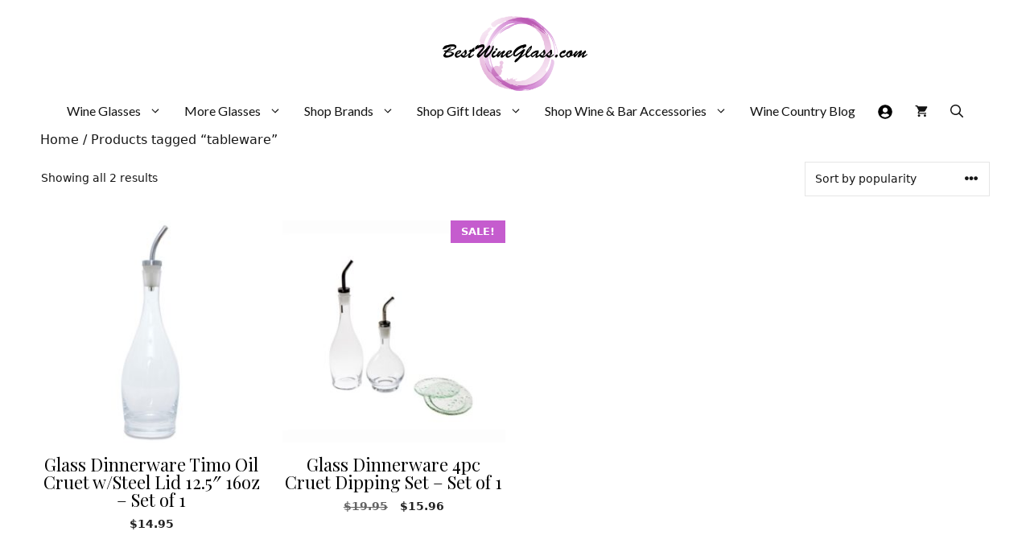

--- FILE ---
content_type: text/html
request_url: https://bestwineglass.com/product-tag/tableware/
body_size: 27602
content:
<!DOCTYPE html>
<html lang="en-US">
<head>
	<meta charset="UTF-8">
	<title>tableware &#8211; BestWineGlass.com</title>
<meta name='robots' content='max-image-preview:large'/>
	<style>img:is([sizes="auto" i], [sizes^="auto," i]) {contain-intrinsic-size:3000px 1500px}</style>
	<meta name="viewport" content="width=device-width, initial-scale=1"><link rel='dns-prefetch' href='//capi-automation.s3.us-east-2.amazonaws.com'/>
<link href='https://fonts.gstatic.com' crossorigin rel='preconnect'/>
<link href='https://fonts.googleapis.com' crossorigin rel='preconnect'/>
<link rel="alternate" type="application/rss+xml" title="BestWineGlass.com &raquo; Feed" href="https://bestwineglass.com/feed/"/>
<link rel="alternate" type="application/rss+xml" title="BestWineGlass.com &raquo; Comments Feed" href="https://bestwineglass.com/comments/feed/"/>
<link rel="alternate" type="application/rss+xml" title="BestWineGlass.com &raquo; tableware Tag Feed" href="https://bestwineglass.com/product-tag/tableware/feed/"/>
<script>window._wpemojiSettings={"baseUrl":"https:\/\/s.w.org\/images\/core\/emoji\/16.0.1\/72x72\/","ext":".png","svgUrl":"https:\/\/s.w.org\/images\/core\/emoji\/16.0.1\/svg\/","svgExt":".svg","source":{"concatemoji":"https:\/\/bestwineglass.com\/wp-includes\/js\/wp-emoji-release.min.js?ver=6.8.3"}};!function(s,n){var o,i,e;function c(e){try{var t={supportTests:e,timestamp:(new Date).valueOf()};sessionStorage.setItem(o,JSON.stringify(t))}catch(e){}}function p(e,t,n){e.clearRect(0,0,e.canvas.width,e.canvas.height),e.fillText(t,0,0);var t=new Uint32Array(e.getImageData(0,0,e.canvas.width,e.canvas.height).data),a=(e.clearRect(0,0,e.canvas.width,e.canvas.height),e.fillText(n,0,0),new Uint32Array(e.getImageData(0,0,e.canvas.width,e.canvas.height).data));return t.every(function(e,t){return e===a[t]})}function u(e,t){e.clearRect(0,0,e.canvas.width,e.canvas.height),e.fillText(t,0,0);for(var n=e.getImageData(16,16,1,1),a=0;a<n.data.length;a++)if(0!==n.data[a])return!1;return!0}function f(e,t,n,a){switch(t){case"flag":return n(e,"\ud83c\udff3\ufe0f\u200d\u26a7\ufe0f","\ud83c\udff3\ufe0f\u200b\u26a7\ufe0f")?!1:!n(e,"\ud83c\udde8\ud83c\uddf6","\ud83c\udde8\u200b\ud83c\uddf6")&&!n(e,"\ud83c\udff4\udb40\udc67\udb40\udc62\udb40\udc65\udb40\udc6e\udb40\udc67\udb40\udc7f","\ud83c\udff4\u200b\udb40\udc67\u200b\udb40\udc62\u200b\udb40\udc65\u200b\udb40\udc6e\u200b\udb40\udc67\u200b\udb40\udc7f");case"emoji":return!a(e,"\ud83e\udedf")}return!1}function g(e,t,n,a){var r="undefined"!=typeof WorkerGlobalScope&&self instanceof WorkerGlobalScope?new OffscreenCanvas(300,150):s.createElement("canvas"),o=r.getContext("2d",{willReadFrequently:!0}),i=(o.textBaseline="top",o.font="600 32px Arial",{});return e.forEach(function(e){i[e]=t(o,e,n,a)}),i}function t(e){var t=s.createElement("script");t.src=e,t.defer=!0,s.head.appendChild(t)}"undefined"!=typeof Promise&&(o="wpEmojiSettingsSupports",i=["flag","emoji"],n.supports={everything:!0,everythingExceptFlag:!0},e=new Promise(function(e){s.addEventListener("DOMContentLoaded",e,{once:!0})}),new Promise(function(t){var n=function(){try{var e=JSON.parse(sessionStorage.getItem(o));if("object"==typeof e&&"number"==typeof e.timestamp&&(new Date).valueOf()<e.timestamp+604800&&"object"==typeof e.supportTests)return e.supportTests}catch(e){}return null}();if(!n){if("undefined"!=typeof Worker&&"undefined"!=typeof OffscreenCanvas&&"undefined"!=typeof URL&&URL.createObjectURL&&"undefined"!=typeof Blob)try{var e="postMessage("+g.toString()+"("+[JSON.stringify(i),f.toString(),p.toString(),u.toString()].join(",")+"));",a=new Blob([e],{type:"text/javascript"}),r=new Worker(URL.createObjectURL(a),{name:"wpTestEmojiSupports"});return void(r.onmessage=function(e){c(n=e.data),r.terminate(),t(n)})}catch(e){}c(n=g(i,f,p,u))}t(n)}).then(function(e){for(var t in e)n.supports[t]=e[t],n.supports.everything=n.supports.everything&&n.supports[t],"flag"!==t&&(n.supports.everythingExceptFlag=n.supports.everythingExceptFlag&&n.supports[t]);n.supports.everythingExceptFlag=n.supports.everythingExceptFlag&&!n.supports.flag,n.DOMReady=!1,n.readyCallback=function(){n.DOMReady=!0}}).then(function(){return e}).then(function(){var e;n.supports.everything||(n.readyCallback(),(e=n.source||{}).concatemoji?t(e.concatemoji):e.wpemoji&&e.twemoji&&(t(e.twemoji),t(e.wpemoji)))}))}((window,document),window._wpemojiSettings);</script>
<link rel='stylesheet' id='wp-components-css' href='https://bestwineglass.com/wp-includes/css/dist/components/style.min.css,qver=6.8.3.pagespeed.ce.nP9MpQQhOE.css' media='all'/>
<link rel='stylesheet' id='flexible-shipping-ups-blocks-integration-frontend-css' href='https://bestwineglass.com/wp-content/plugins/flexible-shipping-ups/build/A.point-selection-block-frontend.css,qver=1764067776.pagespeed.cf.ZpT1t2CIO4.css' media='all'/>
<link rel='stylesheet' id='flexible-shipping-ups-blocks-integration-editor-css' href='https://bestwineglass.com/wp-content/plugins/flexible-shipping-ups/build/point-selection-block.css?ver=1764067776' media='all'/>
<link rel='stylesheet' id='generate-fonts-css' href='//fonts.googleapis.com/css?family=Playfair+Display:regular,italic,700,700italic,900,900italic|Lato:100,100italic,300,300italic,regular,italic,700,700italic,900,900italic' media='all'/>
<style id='wp-emoji-styles-inline-css'>img.wp-smiley,img.emoji{display:inline!important;border:none!important;box-shadow:none!important;height:1em!important;width:1em!important;margin:0 .07em!important;vertical-align:-.1em!important;background:none!important;padding:0!important}</style>
<link rel='stylesheet' id='wp-block-library-css' href='https://bestwineglass.com/wp-includes/css/dist/block-library/A.style.min.css,qver=6.8.3.pagespeed.cf.6w6iIy5A4f.css' media='all'/>
<style id='classic-theme-styles-inline-css'>.wp-block-button__link{color:#fff;background-color:#32373c;border-radius:9999px;box-shadow:none;text-decoration:none;padding:calc(.667em + 2px) calc(1.333em + 2px);font-size:1.125em}.wp-block-file__button{background:#32373c;color:#fff;text-decoration:none}</style>
<style id='wp-preferences-css' media='all'>:root{--wp-admin-theme-color:#007cba;--wp-admin-theme-color--rgb:0,124,186;--wp-admin-theme-color-darker-10:#006ba1;--wp-admin-theme-color-darker-10--rgb:0,107,161;--wp-admin-theme-color-darker-20:#005a87;--wp-admin-theme-color-darker-20--rgb:0,90,135;--wp-admin-border-width-focus:2px;--wp-block-synced-color:#7a00df;--wp-block-synced-color--rgb:122,0,223;--wp-bound-block-color:var(--wp-block-synced-color)}@media (min-resolution:192dpi){:root{--wp-admin-border-width-focus:1.5px}}.preference-base-option+.preference-base-option{margin-top:16px}@media (min-width:600px){.preferences-modal{height:calc(100% - 120px);width:calc(100% - 32px)}}@media (min-width:782px){.preferences-modal{width:750px}}@media (min-width:960px){.preferences-modal{height:70%}}@media (max-width:781px){.preferences-modal .components-modal__content{padding:0}}.preferences__tabs-tablist{left:16px;position:absolute!important;top:84px;width:160px}.preferences__tabs-tabpanel{margin-left:160px;padding-left:24px}@media (max-width:781px){.preferences__provider{height:100%}}.preferences-modal__section{margin:0 0 2.5rem}.preferences-modal__section:last-child{margin:0}.preferences-modal__section-legend{margin-bottom:8px}.preferences-modal__section-title{font-size:.9rem;font-weight:600;margin-top:0}.preferences-modal__section-description{color:#757575;font-size:12px;font-style:normal;margin:-8px 0 8px}.preferences-modal__section:has(.preferences-modal__section-content:empty){display:none}</style>
<link rel='stylesheet' id='wp-block-editor-css' href='https://bestwineglass.com/wp-includes/css/dist/block-editor/style.min.css,qver=6.8.3.pagespeed.ce.jPcc3hUAnI.css' media='all'/>
<link rel='stylesheet' id='popup-maker-block-library-style-css' href='https://bestwineglass.com/wp-content/plugins/popup-maker/dist/packages/block-library-style.css,qver=dbea705cfafe089d65f1.pagespeed.ce.mWMXbvYTfs.css' media='all'/>
<style id='global-styles-inline-css'>:root{--wp--preset--aspect-ratio--square:1;--wp--preset--aspect-ratio--4-3: 4/3;--wp--preset--aspect-ratio--3-4: 3/4;--wp--preset--aspect-ratio--3-2: 3/2;--wp--preset--aspect-ratio--2-3: 2/3;--wp--preset--aspect-ratio--16-9: 16/9;--wp--preset--aspect-ratio--9-16: 9/16;--wp--preset--color--black:#000;--wp--preset--color--cyan-bluish-gray:#abb8c3;--wp--preset--color--white:#fff;--wp--preset--color--pale-pink:#f78da7;--wp--preset--color--vivid-red:#cf2e2e;--wp--preset--color--luminous-vivid-orange:#ff6900;--wp--preset--color--luminous-vivid-amber:#fcb900;--wp--preset--color--light-green-cyan:#7bdcb5;--wp--preset--color--vivid-green-cyan:#00d084;--wp--preset--color--pale-cyan-blue:#8ed1fc;--wp--preset--color--vivid-cyan-blue:#0693e3;--wp--preset--color--vivid-purple:#9b51e0;--wp--preset--color--contrast:var(--contrast);--wp--preset--color--contrast-2:var(--contrast-2);--wp--preset--color--contrast-3:var(--contrast-3);--wp--preset--color--base:var(--base);--wp--preset--color--base-2:var(--base-2);--wp--preset--color--base-3:var(--base-3);--wp--preset--color--accent:var(--accent);--wp--preset--gradient--vivid-cyan-blue-to-vivid-purple:linear-gradient(135deg,rgba(6,147,227,1) 0%,#9b51e0 100%);--wp--preset--gradient--light-green-cyan-to-vivid-green-cyan:linear-gradient(135deg,#7adcb4 0%,#00d082 100%);--wp--preset--gradient--luminous-vivid-amber-to-luminous-vivid-orange:linear-gradient(135deg,rgba(252,185,0,1) 0%,rgba(255,105,0,1) 100%);--wp--preset--gradient--luminous-vivid-orange-to-vivid-red:linear-gradient(135deg,rgba(255,105,0,1) 0%,#cf2e2e 100%);--wp--preset--gradient--very-light-gray-to-cyan-bluish-gray:linear-gradient(135deg,#eee 0%,#a9b8c3 100%);--wp--preset--gradient--cool-to-warm-spectrum:linear-gradient(135deg,#4aeadc 0%,#9778d1 20%,#cf2aba 40%,#ee2c82 60%,#fb6962 80%,#fef84c 100%);--wp--preset--gradient--blush-light-purple:linear-gradient(135deg,#ffceec 0%,#9896f0 100%);--wp--preset--gradient--blush-bordeaux:linear-gradient(135deg,#fecda5 0%,#fe2d2d 50%,#6b003e 100%);--wp--preset--gradient--luminous-dusk:linear-gradient(135deg,#ffcb70 0%,#c751c0 50%,#4158d0 100%);--wp--preset--gradient--pale-ocean:linear-gradient(135deg,#fff5cb 0%,#b6e3d4 50%,#33a7b5 100%);--wp--preset--gradient--electric-grass:linear-gradient(135deg,#caf880 0%,#71ce7e 100%);--wp--preset--gradient--midnight:linear-gradient(135deg,#020381 0%,#2874fc 100%);--wp--preset--font-size--small:13px;--wp--preset--font-size--medium:20px;--wp--preset--font-size--large:36px;--wp--preset--font-size--x-large:42px;--wp--preset--spacing--20:.44rem;--wp--preset--spacing--30:.67rem;--wp--preset--spacing--40:1rem;--wp--preset--spacing--50:1.5rem;--wp--preset--spacing--60:2.25rem;--wp--preset--spacing--70:3.38rem;--wp--preset--spacing--80:5.06rem;--wp--preset--shadow--natural:6px 6px 9px rgba(0,0,0,.2);--wp--preset--shadow--deep:12px 12px 50px rgba(0,0,0,.4);--wp--preset--shadow--sharp:6px 6px 0 rgba(0,0,0,.2);--wp--preset--shadow--outlined:6px 6px 0 -3px rgba(255,255,255,1) , 6px 6px rgba(0,0,0,1);--wp--preset--shadow--crisp:6px 6px 0 rgba(0,0,0,1)}:where(.is-layout-flex){gap:.5em}:where(.is-layout-grid){gap:.5em}body .is-layout-flex{display:flex}.is-layout-flex{flex-wrap:wrap;align-items:center}.is-layout-flex > :is(*, div){margin:0}body .is-layout-grid{display:grid}.is-layout-grid > :is(*, div){margin:0}:where(.wp-block-columns.is-layout-flex){gap:2em}:where(.wp-block-columns.is-layout-grid){gap:2em}:where(.wp-block-post-template.is-layout-flex){gap:1.25em}:where(.wp-block-post-template.is-layout-grid){gap:1.25em}.has-black-color{color:var(--wp--preset--color--black)!important}.has-cyan-bluish-gray-color{color:var(--wp--preset--color--cyan-bluish-gray)!important}.has-white-color{color:var(--wp--preset--color--white)!important}.has-pale-pink-color{color:var(--wp--preset--color--pale-pink)!important}.has-vivid-red-color{color:var(--wp--preset--color--vivid-red)!important}.has-luminous-vivid-orange-color{color:var(--wp--preset--color--luminous-vivid-orange)!important}.has-luminous-vivid-amber-color{color:var(--wp--preset--color--luminous-vivid-amber)!important}.has-light-green-cyan-color{color:var(--wp--preset--color--light-green-cyan)!important}.has-vivid-green-cyan-color{color:var(--wp--preset--color--vivid-green-cyan)!important}.has-pale-cyan-blue-color{color:var(--wp--preset--color--pale-cyan-blue)!important}.has-vivid-cyan-blue-color{color:var(--wp--preset--color--vivid-cyan-blue)!important}.has-vivid-purple-color{color:var(--wp--preset--color--vivid-purple)!important}.has-black-background-color{background-color:var(--wp--preset--color--black)!important}.has-cyan-bluish-gray-background-color{background-color:var(--wp--preset--color--cyan-bluish-gray)!important}.has-white-background-color{background-color:var(--wp--preset--color--white)!important}.has-pale-pink-background-color{background-color:var(--wp--preset--color--pale-pink)!important}.has-vivid-red-background-color{background-color:var(--wp--preset--color--vivid-red)!important}.has-luminous-vivid-orange-background-color{background-color:var(--wp--preset--color--luminous-vivid-orange)!important}.has-luminous-vivid-amber-background-color{background-color:var(--wp--preset--color--luminous-vivid-amber)!important}.has-light-green-cyan-background-color{background-color:var(--wp--preset--color--light-green-cyan)!important}.has-vivid-green-cyan-background-color{background-color:var(--wp--preset--color--vivid-green-cyan)!important}.has-pale-cyan-blue-background-color{background-color:var(--wp--preset--color--pale-cyan-blue)!important}.has-vivid-cyan-blue-background-color{background-color:var(--wp--preset--color--vivid-cyan-blue)!important}.has-vivid-purple-background-color{background-color:var(--wp--preset--color--vivid-purple)!important}.has-black-border-color{border-color:var(--wp--preset--color--black)!important}.has-cyan-bluish-gray-border-color{border-color:var(--wp--preset--color--cyan-bluish-gray)!important}.has-white-border-color{border-color:var(--wp--preset--color--white)!important}.has-pale-pink-border-color{border-color:var(--wp--preset--color--pale-pink)!important}.has-vivid-red-border-color{border-color:var(--wp--preset--color--vivid-red)!important}.has-luminous-vivid-orange-border-color{border-color:var(--wp--preset--color--luminous-vivid-orange)!important}.has-luminous-vivid-amber-border-color{border-color:var(--wp--preset--color--luminous-vivid-amber)!important}.has-light-green-cyan-border-color{border-color:var(--wp--preset--color--light-green-cyan)!important}.has-vivid-green-cyan-border-color{border-color:var(--wp--preset--color--vivid-green-cyan)!important}.has-pale-cyan-blue-border-color{border-color:var(--wp--preset--color--pale-cyan-blue)!important}.has-vivid-cyan-blue-border-color{border-color:var(--wp--preset--color--vivid-cyan-blue)!important}.has-vivid-purple-border-color{border-color:var(--wp--preset--color--vivid-purple)!important}.has-vivid-cyan-blue-to-vivid-purple-gradient-background{background:var(--wp--preset--gradient--vivid-cyan-blue-to-vivid-purple)!important}.has-light-green-cyan-to-vivid-green-cyan-gradient-background{background:var(--wp--preset--gradient--light-green-cyan-to-vivid-green-cyan)!important}.has-luminous-vivid-amber-to-luminous-vivid-orange-gradient-background{background:var(--wp--preset--gradient--luminous-vivid-amber-to-luminous-vivid-orange)!important}.has-luminous-vivid-orange-to-vivid-red-gradient-background{background:var(--wp--preset--gradient--luminous-vivid-orange-to-vivid-red)!important}.has-very-light-gray-to-cyan-bluish-gray-gradient-background{background:var(--wp--preset--gradient--very-light-gray-to-cyan-bluish-gray)!important}.has-cool-to-warm-spectrum-gradient-background{background:var(--wp--preset--gradient--cool-to-warm-spectrum)!important}.has-blush-light-purple-gradient-background{background:var(--wp--preset--gradient--blush-light-purple)!important}.has-blush-bordeaux-gradient-background{background:var(--wp--preset--gradient--blush-bordeaux)!important}.has-luminous-dusk-gradient-background{background:var(--wp--preset--gradient--luminous-dusk)!important}.has-pale-ocean-gradient-background{background:var(--wp--preset--gradient--pale-ocean)!important}.has-electric-grass-gradient-background{background:var(--wp--preset--gradient--electric-grass)!important}.has-midnight-gradient-background{background:var(--wp--preset--gradient--midnight)!important}.has-small-font-size{font-size:var(--wp--preset--font-size--small)!important}.has-medium-font-size{font-size:var(--wp--preset--font-size--medium)!important}.has-large-font-size{font-size:var(--wp--preset--font-size--large)!important}.has-x-large-font-size{font-size:var(--wp--preset--font-size--x-large)!important}:where(.wp-block-post-template.is-layout-flex){gap:1.25em}:where(.wp-block-post-template.is-layout-grid){gap:1.25em}:where(.wp-block-columns.is-layout-flex){gap:2em}:where(.wp-block-columns.is-layout-grid){gap:2em}:root :where(.wp-block-pullquote){font-size:1.5em;line-height:1.6}</style>
<link rel='stylesheet' id='woocommerce-layout-css' href='https://bestwineglass.com/wp-content/plugins/woocommerce/assets/css/woocommerce-layout.css,qver=10.3.5.pagespeed.ce.6Y9SecrK74.css' media='all'/>
<link rel='stylesheet' id='woocommerce-smallscreen-css' href='https://bestwineglass.com/wp-content/plugins/woocommerce/assets/css/woocommerce-smallscreen.css,qver=10.3.5.pagespeed.ce.WdJmwOpYCq.css' media='only screen and (max-width: 768px)'/>
<link rel='stylesheet' id='woocommerce-general-css' href='https://bestwineglass.com/wp-content/plugins/woocommerce/assets/css/woocommerce.css?ver=10.3.5' media='all'/>
<style id='woocommerce-inline-inline-css'>.woocommerce form .form-row .required{visibility:visible}</style>
<link rel='stylesheet' id='brands-styles-css' href='https://bestwineglass.com/wp-content/plugins/woocommerce/assets/css/brands.css,qver=10.3.5.pagespeed.ce.SNVgFrIPFR.css' media='all'/>
<link rel='stylesheet' id='generate-style-css' href='https://bestwineglass.com/wp-content/themes/generatepress/assets/css/main.min.css,qver=3.6.0.pagespeed.ce.t-BnAS22JJ.css' media='all'/>
<style id='generate-style-inline-css'>body{background-color:#fff;color:#161616}a{color:#161616}a:visited{color:#19b788}a:hover,a:focus,a:active{color:#19b788}.grid-container{max-width:1440px}.wp-block-group__inner-container{max-width:1440px;margin-left:auto;margin-right:auto}.site-header .header-image{width:180px}.generate-back-to-top{font-size:20px;border-radius:3px;position:fixed;bottom:30px;right:30px;line-height:40px;width:40px;text-align:center;z-index:10;transition:opacity 300ms ease-in-out;opacity:.1;transform:translateY(1000px)}.generate-back-to-top__show{opacity:1;transform:translateY(0)}.navigation-search{position:absolute;left:-99999px;pointer-events:none;visibility:hidden;z-index:20;width:100%;top:0;transition:opacity 100ms ease-in-out;opacity:0}.navigation-search.nav-search-active{left:0;right:0;pointer-events:auto;visibility:visible;opacity:1}.navigation-search input[type="search"]{outline:0;border:0;vertical-align:bottom;line-height:1;opacity:.9;width:100%;z-index:20;border-radius:0;-webkit-appearance:none;height:60px}.navigation-search input::-ms-clear{display:none;width:0;height:0}.navigation-search input::-ms-reveal{display:none;width:0;height:0}.navigation-search input::-webkit-search-decoration,.navigation-search input::-webkit-search-cancel-button,.navigation-search input::-webkit-search-results-button,.navigation-search input::-webkit-search-results-decoration{display:none}.gen-sidebar-nav .navigation-search{top:auto;bottom:0}:root{--contrast:#222;--contrast-2:#575760;--contrast-3:#b2b2be;--base:#f0f0f0;--base-2:#f7f8f9;--base-3:#fff;--accent:#1e73be}:root .has-contrast-color{color:var(--contrast)}:root .has-contrast-background-color{background-color:var(--contrast)}:root .has-contrast-2-color{color:var(--contrast-2)}:root .has-contrast-2-background-color{background-color:var(--contrast-2)}:root .has-contrast-3-color{color:var(--contrast-3)}:root .has-contrast-3-background-color{background-color:var(--contrast-3)}:root .has-base-color{color:var(--base)}:root .has-base-background-color{background-color:var(--base)}:root .has-base-2-color{color:var(--base-2)}:root .has-base-2-background-color{background-color:var(--base-2)}:root .has-base-3-color{color:var(--base-3)}:root .has-base-3-background-color{background-color:var(--base-3)}:root .has-accent-color{color:var(--accent)}:root .has-accent-background-color{background-color:var(--accent)}body,button,input,select,textarea{font-family:-apple-system,system-ui,BlinkMacSystemFont,"Segoe UI",Helvetica,Arial,sans-serif,"Apple Color Emoji","Segoe UI Emoji","Segoe UI Symbol";font-weight:300;font-size:16px}body{line-height:1.4}p{margin-bottom:1em}.entry-content > [class*="wp-block-"]:not(:last-child):not(.wp-block-heading){margin-bottom:1em}.main-title{font-family:"Playfair Display",serif}.site-description{font-size:12px}.main-navigation a,.menu-toggle{font-family:"Lato",sans-serif;font-size:16px}.main-navigation .menu-bar-items{font-size:16px}.main-navigation .main-nav ul ul li a{font-size:15px}.widget-title{font-size:18px;margin-bottom:2px}.sidebar .widget,.footer-widgets .widget{font-size:15px}button:not(.menu-toggle),html input[type="button"],input[type="reset"],input[type="submit"],.button,.wp-block-button .wp-block-button__link{font-family:-apple-system,system-ui,BlinkMacSystemFont,"Segoe UI",Helvetica,Arial,sans-serif,"Apple Color Emoji","Segoe UI Emoji","Segoe UI Symbol";font-weight:100;font-size:20px}h1{font-family:"Playfair Display",serif;font-weight:300}h2{font-family:"Playfair Display",serif;font-size:25px;line-height:1em}h3{font-weight:500;font-size:20px;line-height:.2em}h4{font-weight:500;line-height:1.2em}h5{line-height:.2em}h6{font-size:20px}@media (max-width:768px){.main-title{font-size:20px}h1{font-size:40px}h2{font-size:30px}}.top-bar{background-color:#fff;color:#222}.top-bar a{color:#121212}.top-bar a:hover{color:#303030}.site-header{background-color:rgba(230,231,232,0);color:#3a3a3a}.site-header a{color:#3a3a3a}.main-title a,.main-title a:hover{color:#121212}.site-description{color:#757575}.main-navigation,.main-navigation ul ul{background-color:#fff}.main-navigation .main-nav ul li a,.main-navigation .menu-toggle,.main-navigation .menu-bar-items{color:#121212}.main-navigation .main-nav ul li:not([class*="current-menu-"]):hover > a, .main-navigation .main-nav ul li:not([class*="current-menu-"]):focus > a, .main-navigation .main-nav ul li.sfHover:not([class*="current-menu-"]) > a, .main-navigation .menu-bar-item:hover > a, .main-navigation .menu-bar-item.sfHover > a{color:#121212;background-color:rgba(196,133,209,.37)}button.menu-toggle:hover,button.menu-toggle:focus{color:#121212}.main-navigation .main-nav ul li[class*="current-menu-"]>a{background-color:rgba(63,63,63,0)}.navigation-search input[type="search"],.navigation-search input[type="search"]:active,.navigation-search input[type="search"]:focus,.main-navigation .main-nav ul li.search-item.active>a,.main-navigation .menu-bar-items .search-item.active>a{color:#161616;background-color:rgba(196,133,209,.37)}.main-navigation ul ul{background-color:rgba(255,255,255,.88)}.main-navigation .main-nav ul ul li a{color:#161616}.main-navigation .main-nav ul ul li:not([class*="current-menu-"]):hover > a,.main-navigation .main-nav ul ul li:not([class*="current-menu-"]):focus > a, .main-navigation .main-nav ul ul li.sfHover:not([class*="current-menu-"]) > a{color:#161616;background-color:rgba(196,133,209,.37)}.main-navigation .main-nav ul ul li[class*="current-menu-"]>a{background-color:#4f4f4f}.separate-containers .inside-article,.separate-containers .comments-area,.separate-containers .page-header,.one-container .container,.separate-containers .paging-navigation,.inside-page-header{background-color:#fff}.entry-title a{color:#121212}.entry-meta{color:#595959}.entry-meta a{color:#595959}.entry-meta a:hover{color:#1e73be}.sidebar .widget{background-color:#fff}.sidebar .widget .widget-title{color:#000}.footer-widgets{background-color:#fff}.footer-widgets .widget-title{color:#000}.site-info{color:#121212;background-color:#fff}.site-info a{color:#121212}.site-info a:hover{color:#303030}.footer-bar .widget_nav_menu .current-menu-item a{color:#303030}input[type="text"],input[type="email"],input[type="url"],input[type="password"],input[type="search"],input[type="tel"],input[type="number"],textarea,select{color:#666;background-color:#fafafa;border-color:#ccc}input[type="text"]:focus,input[type="email"]:focus,input[type="url"]:focus,input[type="password"]:focus,input[type="search"]:focus,input[type="tel"]:focus,input[type="number"]:focus,textarea:focus,select:focus{color:#666;background-color:#fff;border-color:#bfbfbf}button,html input[type="button"],input[type="reset"],input[type="submit"],a.button,a.wp-block-button__link:not(.has-background){color:#474141;background-color:#eed9c8}button:hover,html input[type="button"]:hover,input[type="reset"]:hover,input[type="submit"]:hover,a.button:hover,button:focus,html input[type="button"]:focus,input[type="reset"]:focus,input[type="submit"]:focus,a.button:focus,a.wp-block-button__link:not(.has-background):active,a.wp-block-button__link:not(.has-background):focus,a.wp-block-button__link:not(.has-background):hover{color:#fff;background-color:#222}a.generate-back-to-top{background-color:rgba(0,0,0,.4);color:#fff}a.generate-back-to-top:hover,a.generate-back-to-top:focus{background-color:rgba(0,0,0,.6);color:#fff}:root{--gp-search-modal-bg-color:var(--base-3);--gp-search-modal-text-color:var(--contrast);--gp-search-modal-overlay-bg-color:rgba(0,0,0,.2)}@media (max-width:1000px){.main-navigation .menu-bar-item:hover>a,.main-navigation .menu-bar-item.sfHover>a{background:none;color:#121212}}.inside-top-bar{padding:20px 64px 10px 64px}.inside-header{padding:20px 2px 15px 2px}.nav-below-header .main-navigation .inside-navigation.grid-container,.nav-above-header .main-navigation .inside-navigation.grid-container{padding:0 12px 0 12px}.separate-containers .inside-article,.separate-containers .comments-area,.separate-containers .page-header,.separate-containers .paging-navigation,.one-container .site-content,.inside-page-header{padding:15px 50px 20px 50px}.site-main .wp-block-group__inner-container{padding:15px 50px 20px 50px}.separate-containers .paging-navigation{padding-top:20px;padding-bottom:20px}.entry-content .alignwide, body:not(.no-sidebar) .entry-content .alignfull{margin-left:-50px;width:calc(100% + 100px);max-width:calc(100% + 100px)}.one-container.right-sidebar .site-main,.one-container.both-right .site-main{margin-right:50px}.one-container.left-sidebar .site-main,.one-container.both-left .site-main{margin-left:50px}.one-container.both-sidebars .site-main{margin:0 50px 0 50px}.sidebar .widget,.page-header,.widget-area .main-navigation,.site-main>*{margin-bottom:10px}.separate-containers .site-main{margin:10px}.both-right .inside-left-sidebar,.both-left .inside-left-sidebar{margin-right:5px}.both-right .inside-right-sidebar,.both-left .inside-right-sidebar{margin-left:5px}.one-container.archive .post:not(:last-child):not(.is-loop-template-item), .one-container.blog .post:not(:last-child):not(.is-loop-template-item){padding-bottom:20px}.separate-containers .featured-image{margin-top:10px}.separate-containers .inside-right-sidebar,.separate-containers .inside-left-sidebar{margin-top:10px;margin-bottom:10px}.main-navigation .main-nav ul li a,.menu-toggle,.main-navigation .menu-bar-item>a{padding-left:14px;padding-right:14px;line-height:20px}.main-navigation .main-nav ul ul li a{padding:10px 14px 10px 14px}.navigation-search input[type="search"]{height:20px}.rtl .menu-item-has-children .dropdown-menu-toggle{padding-left:14px}.menu-item-has-children .dropdown-menu-toggle{padding-right:14px}.rtl .main-navigation .main-nav ul li.menu-item-has-children>a{padding-right:14px}.widget-area .widget{padding:40px 0 40px 0}.footer-widgets-container{padding:10px}.inside-site-info{padding:10px}@media (max-width:768px){.separate-containers .inside-article,.separate-containers .comments-area,.separate-containers .page-header,.separate-containers .paging-navigation,.one-container .site-content,.inside-page-header{padding:32px 16px 64px 16px}.site-main .wp-block-group__inner-container{padding:32px 16px 64px 16px}.widget-area .widget{padding-top:20px;padding-right:5px;padding-bottom:20px;padding-left:5px}.footer-widgets-container{padding-top:64px;padding-right:20px;padding-bottom:32px;padding-left:20px}.inside-site-info{padding-right:10px;padding-left:10px}.entry-content .alignwide, body:not(.no-sidebar) .entry-content .alignfull{margin-left:-16px;width:calc(100% + 32px);max-width:calc(100% + 32px)}.one-container .site-main .paging-navigation{margin-bottom:10px}}.is-right-sidebar{width:15%}.is-left-sidebar{width:15%}.site-content .content-area{width:100%}@media (max-width:1000px){.main-navigation .menu-toggle,.sidebar-nav-mobile:not(#sticky-placeholder){display:block}.main-navigation ul,.gen-sidebar-nav,.main-navigation:not(.slideout-navigation):not(.toggled) .main-nav > ul,.has-inline-mobile-toggle #site-navigation .inside-navigation > *:not(.navigation-search):not(.main-nav){display:none}.nav-align-right .inside-navigation,.nav-align-center .inside-navigation{justify-content:space-between}}.dynamic-author-image-rounded{border-radius:100%}.dynamic-featured-image,.dynamic-author-image{vertical-align:middle}.one-container.blog .dynamic-content-template:not(:last-child), .one-container.archive .dynamic-content-template:not(:last-child){padding-bottom:0}.dynamic-entry-excerpt>p:last-child{margin-bottom:0}.main-navigation .main-nav ul li a,.menu-toggle,.main-navigation .menu-bar-item>a{transition:line-height 300ms ease}.main-navigation.toggled .main-nav>ul{background-color:#fff}.sticky-enabled .gen-sidebar-nav.is_stuck .main-navigation{margin-bottom:0}.sticky-enabled .gen-sidebar-nav.is_stuck{z-index:500}.sticky-enabled .main-navigation.is_stuck{box-shadow:0 2px 2px -2px rgba(0,0,0,.2)}.navigation-stick:not(.gen-sidebar-nav) {left:0;right:0;width:100%!important}.both-sticky-menu .main-navigation:not(#mobile-header).toggled .main-nav > ul,.mobile-sticky-menu .main-navigation:not(#mobile-header).toggled .main-nav > ul,.mobile-header-sticky #mobile-header.toggled .main-nav > ul {position:absolute;left:0;right:0;z-index:999}.nav-float-right .navigation-stick{width:100%!important;left:0}.nav-float-right .navigation-stick .navigation-branding{margin-right:auto}.main-navigation.has-sticky-branding:not(.grid-container) .inside-navigation:not(.grid-container) .navigation-branding{margin-left:10px}.main-navigation.navigation-stick.has-sticky-branding .inside-navigation.grid-container{padding-left:2px;padding-right:2px}@media (max-width:768px){.main-navigation.navigation-stick.has-sticky-branding .inside-navigation.grid-container{padding-left:0;padding-right:0}}h1.entry-title{font-size:35px;line-height:1em}h2.entry-title{font-size:20px;line-height:1.1em}.navigation-branding .main-title{font-weight:bold;text-transform:none;font-size:25px;font-family:"Playfair Display",serif}@media (max-width:1024px){.main-title,.navigation-branding .main-title{font-size:32px}}@media (max-width:1000px){.navigation-branding .main-title{font-size:20px}}.page-hero .inside-page-hero.grid-container{max-width:calc(1440px - 0px - 0px)}.inside-page-hero>*:last-child{margin-bottom:0}.page-hero time.updated{display:none}@media (max-width:1000px){.main-navigation .menu-toggle,.main-navigation .mobile-bar-items a,.main-navigation .menu-bar-item>a{padding-left:10px;padding-right:10px}.main-navigation .main-nav ul li a,.main-navigation .menu-toggle,.main-navigation .mobile-bar-items a,.main-navigation .menu-bar-item>a{line-height:50px}.main-navigation .site-logo.navigation-logo img,.mobile-header-navigation .site-logo.mobile-header-logo img,.navigation-search input[type="search"]{height:50px}}.post-image:not(:first-child), .page-content:not(:first-child), .entry-content:not(:first-child), .entry-summary:not(:first-child), footer.entry-meta{margin-top:.2em}.post-image-above-header .inside-article div.featured-image,.post-image-above-header .inside-article div.post-image{margin-bottom:.2em}@media (max-width:1024px),(min-width:1025px){.main-navigation.sticky-navigation-transition .main-nav>ul>li>a,.sticky-navigation-transition .menu-toggle,.main-navigation.sticky-navigation-transition .menu-bar-item>a,.sticky-navigation-transition .navigation-branding .main-title{line-height:86px}.main-navigation.sticky-navigation-transition .site-logo img,.main-navigation.sticky-navigation-transition .navigation-search input[type="search"],.main-navigation.sticky-navigation-transition .navigation-branding img{height:86px}}.main-navigation.slideout-navigation .main-nav>ul>li>a{line-height:35px}</style>
<style id='generateblocks-inline-css'>.gb-container-f1984521{text-align:center;margin-top:30px;background-color:#f2f2f2}.gb-container-f1984521>.gb-inside-container{padding:30px 0;max-width:1440px;margin-left:auto;margin-right:auto}.gb-grid-wrapper>.gb-grid-column-f1984521>.gb-container{display:flex;flex-direction:column;height:100%}.gb-container-7f199006>.gb-inside-container{padding:0}.gb-grid-wrapper>.gb-grid-column-7f199006{width:15%}.gb-grid-wrapper>.gb-grid-column-7f199006>.gb-container{display:flex;flex-direction:column;height:100%}.gb-container-039e0053>.gb-inside-container{padding:0}.gb-grid-wrapper>.gb-grid-column-039e0053{width:15%}.gb-grid-wrapper>.gb-grid-column-039e0053>.gb-container{display:flex;flex-direction:column;height:100%}.gb-container-2483e375>.gb-inside-container{padding:0}.gb-grid-wrapper>.gb-grid-column-2483e375{width:40%}.gb-grid-wrapper>.gb-grid-column-2483e375>.gb-container{display:flex;flex-direction:column;height:100%}.gb-container-3adb9d0e>.gb-inside-container{padding:0}.gb-grid-wrapper>.gb-grid-column-3adb9d0e{width:15%}.gb-grid-wrapper>.gb-grid-column-3adb9d0e>.gb-container{display:flex;flex-direction:column;height:100%}.gb-container-934946ea>.gb-inside-container{padding:0}.gb-grid-wrapper>.gb-grid-column-934946ea{width:15%}.gb-grid-wrapper>.gb-grid-column-934946ea>.gb-container{display:flex;flex-direction:column;height:100%}.gb-grid-wrapper-a171abb6{display:flex;flex-wrap:wrap;margin-left:-30px}.gb-grid-wrapper-a171abb6>.gb-grid-column{box-sizing:border-box;padding-left:30px}h3.gb-headline-014a5b47{margin-right:0;margin-left:0}p.gb-headline-da588ba6{font-size:16px;text-align:center;margin-top:30px}.gb-button-wrapper{display:flex;flex-wrap:wrap;align-items:flex-start;justify-content:flex-start;clear:both}.gb-button-wrapper-053ee251{justify-content:center}.gb-button-wrapper a.gb-button-327eacfa,.gb-button-wrapper a.gb-button-327eacfa:visited{padding:15px 20px;color:#000;text-decoration:none;display:inline-flex;align-items:center;justify-content:center;text-align:center}.gb-button-wrapper a.gb-button-327eacfa:hover,.gb-button-wrapper a.gb-button-327eacfa:active,.gb-button-wrapper a.gb-button-327eacfa:focus{color:#000}.gb-button-wrapper a.gb-button-327eacfa .gb-icon{font-size:1em;line-height:0;align-items:center;display:inline-flex}.gb-button-wrapper a.gb-button-327eacfa .gb-icon svg{height:1em;width:1em;fill:currentColor}.gb-button-wrapper a.gb-button-22bfa10d,.gb-button-wrapper a.gb-button-22bfa10d:visited{padding:2px 14px 0;color:#000;text-decoration:none;display:inline-flex;align-items:center;justify-content:center;text-align:center}.gb-button-wrapper a.gb-button-22bfa10d:hover,.gb-button-wrapper a.gb-button-22bfa10d:active,.gb-button-wrapper a.gb-button-22bfa10d:focus{color:#747474}.gb-button-wrapper a.gb-button-22bfa10d .gb-icon{font-size:1.1em;line-height:0;align-items:center;display:inline-flex}.gb-button-wrapper a.gb-button-22bfa10d .gb-icon svg{height:1em;width:1em;fill:currentColor}@media (max-width:1024px){.gb-grid-wrapper>.gb-grid-column-7f199006{width:25%;order:1}.gb-grid-wrapper>.gb-grid-column-039e0053{width:25%;order:2}.gb-grid-wrapper>.gb-grid-column-2483e375{width:100%;order:9}.gb-grid-wrapper>.gb-grid-column-3adb9d0e{width:25%;order:3}.gb-grid-wrapper>.gb-grid-column-934946ea{width:25%;order:4}.gb-button-wrapper a.gb-button-22bfa10d{padding-right:10px;padding-left:10px}}@media (max-width:767px){.gb-container-f1984521>.gb-inside-container{padding-top:30px}.gb-grid-wrapper>.gb-grid-column-f1984521{width:100%}.gb-grid-wrapper>.gb-grid-column-7f199006{width:50%}.gb-grid-wrapper>.gb-grid-column-039e0053{width:50%}.gb-grid-wrapper>.gb-grid-column-2483e375{width:100%;order:-1}.gb-grid-wrapper>.gb-grid-column-3adb9d0e{width:50%}.gb-grid-wrapper>.gb-grid-column-934946ea{width:50%}.gb-grid-wrapper-a171abb6>.gb-grid-column{padding-bottom:30px}.gb-button-wrapper a.gb-button-22bfa10d{padding-right:10px;padding-left:10px}}:root{--gb-container-width:1440px}.gb-container .wp-block-image img{vertical-align:middle}.gb-grid-wrapper .wp-block-image{margin-bottom:0}.gb-highlight{background:none}.gb-shape{line-height:0}</style>
<link rel='stylesheet' id='generate-blog-images-css' href='https://bestwineglass.com/wp-content/plugins/gp-premium/blog/functions/css/featured-images.min.css,qver=2.5.5.pagespeed.ce.B-WaTbeZW2.css' media='all'/>
<link rel='stylesheet' id='generate-offside-css' href='https://bestwineglass.com/wp-content/plugins/gp-premium/menu-plus/functions/css/offside.min.css,qver=2.5.5.pagespeed.ce.YgvcLiYmQf.css' media='all'/>
<style id='generate-offside-inline-css'>:root{--gp-slideout-width:265px}.slideout-navigation.main-navigation{background-color:rgba(255,255,255,.81)}.slideout-navigation.main-navigation .main-nav ul li a{color:#161616;font-weight:400;text-transform:none;font-size:21px}.slideout-navigation.main-navigation.do-overlay .main-nav ul ul li a{font-size:1em;font-size:20px}@media (max-width:768px){.slideout-navigation.main-navigation .main-nav ul li a{font-size:17px}.slideout-navigation.main-navigation .main-nav ul ul li a{font-size:16px}}.slideout-navigation.main-navigation .main-nav ul li:not([class*="current-menu-"]):hover > a, .slideout-navigation.main-navigation .main-nav ul li:not([class*="current-menu-"]):focus > a, .slideout-navigation.main-navigation .main-nav ul li.sfHover:not([class*="current-menu-"]) > a{color:#161616;background-color:rgba(196,133,209,.37)}.slideout-navigation.main-navigation .main-nav ul ul li:not([class*="current-menu-"]):hover > a, .slideout-navigation.main-navigation .main-nav ul ul li:not([class*="current-menu-"]):focus > a, .slideout-navigation.main-navigation .main-nav ul ul li.sfHover:not([class*="current-menu-"]) > a{color:#161616;background-color:rgba(196,138,209,.71)}.slideout-navigation.main-navigation .main-nav ul li[class*="current-menu-"]>a{color:#474141;background-color:#fff}.slideout-navigation.main-navigation .main-nav ul ul li[class*="current-menu-"]>a{background-color:rgba(196,133,209,.71)}.slideout-navigation,.slideout-navigation a{color:#161616}.slideout-navigation button.slideout-exit{color:#161616;padding-left:14px;padding-right:14px}.slide-opened nav.toggled .menu-toggle:before{display:none}@media (max-width:1000px){.menu-bar-item.slideout-toggle{display:none}}</style>
<link rel='stylesheet' id='generate-navigation-branding-css' href='https://bestwineglass.com/wp-content/plugins/gp-premium/menu-plus/functions/css/navigation-branding-flex.min.css,qver=2.5.5.pagespeed.ce.68SBfXiShD.css' media='all'/>
<style id='generate-navigation-branding-inline-css'>@media (max-width:1000px){.site-header,#site-navigation,#sticky-navigation{display:none!important;opacity:.0}#mobile-header{display:block!important;width:100%!important}#mobile-header .main-nav>ul{display:none}#mobile-header.toggled .main-nav>ul,#mobile-header .menu-toggle,#mobile-header .mobile-bar-items{display:block}#mobile-header .main-nav{-ms-flex:0 0 100%;flex:0 0 100%;-webkit-box-ordinal-group:5;-ms-flex-order:4;order:4}}.main-navigation.has-branding .inside-navigation.grid-container, .main-navigation.has-branding.grid-container .inside-navigation:not(.grid-container){padding:0 50px 0 50px}.main-navigation.has-branding:not(.grid-container) .inside-navigation:not(.grid-container) .navigation-branding{margin-left:10px}.main-navigation .sticky-navigation-logo, .main-navigation.navigation-stick .site-logo:not(.mobile-header-logo){display:none}.main-navigation.navigation-stick .sticky-navigation-logo{display:block}.navigation-branding img,.site-logo.mobile-header-logo img{height:20px;width:auto}.navigation-branding .main-title{line-height:20px}@media (max-width:1000px){.main-navigation.has-branding.nav-align-center .menu-bar-items,.main-navigation.has-sticky-branding.navigation-stick.nav-align-center .menu-bar-items{margin-left:auto}.navigation-branding{margin-right:auto;margin-left:10px}.navigation-branding .main-title,.mobile-header-navigation .site-logo{margin-left:10px}.main-navigation.has-branding .inside-navigation.grid-container{padding:0}.navigation-branding img,.site-logo.mobile-header-logo{height:50px}.navigation-branding .main-title{line-height:50px}}</style>
<link rel='stylesheet' id='generate-woocommerce-css' href='https://bestwineglass.com/wp-content/plugins/gp-premium/woocommerce/functions/css/woocommerce.min.css,qver=2.5.5.pagespeed.ce.MiQxhDLUA4.css' media='all'/>
<style id='generate-woocommerce-inline-css'>.woocommerce ul.products li.product .woocommerce-LoopProduct-link{color:#000}.woocommerce ul.products li.product .woocommerce-LoopProduct-link h2,.woocommerce ul.products li.product .woocommerce-loop-category__title{font-weight:normal;text-transform:none;font-size:22px}.woocommerce .up-sells ul.products li.product .woocommerce-LoopProduct-link h2,.woocommerce .cross-sells ul.products li.product .woocommerce-LoopProduct-link h2,.woocommerce .related ul.products li.product .woocommerce-LoopProduct-link h2{font-size:20px}.woocommerce #respond input#submit,.woocommerce a.button,.woocommerce button.button,.woocommerce input.button,.wc-block-components-button{color:#474141;background-color:#eed9c8;text-decoration:none;font-weight:100;text-transform:none;font-size:20px}.woocommerce #respond input#submit:hover,.woocommerce a.button:hover,.woocommerce button.button:hover,.woocommerce input.button:hover,.wc-block-components-button:hover{color:#fff;background-color:#222}.woocommerce #respond input#submit.alt,.woocommerce a.button.alt,.woocommerce button.button.alt,.woocommerce input.button.alt,.woocommerce #respond input#submit.alt.disabled,.woocommerce #respond input#submit.alt.disabled:hover,.woocommerce #respond input#submit.alt:disabled,.woocommerce #respond input#submit.alt:disabled:hover,.woocommerce #respond input#submit.alt:disabled[disabled],.woocommerce #respond input#submit.alt:disabled[disabled]:hover,.woocommerce a.button.alt.disabled,.woocommerce a.button.alt.disabled:hover,.woocommerce a.button.alt:disabled,.woocommerce a.button.alt:disabled:hover,.woocommerce a.button.alt:disabled[disabled],.woocommerce a.button.alt:disabled[disabled]:hover,.woocommerce button.button.alt.disabled,.woocommerce button.button.alt.disabled:hover,.woocommerce button.button.alt:disabled,.woocommerce button.button.alt:disabled:hover,.woocommerce button.button.alt:disabled[disabled],.woocommerce button.button.alt:disabled[disabled]:hover,.woocommerce input.button.alt.disabled,.woocommerce input.button.alt.disabled:hover,.woocommerce input.button.alt:disabled,.woocommerce input.button.alt:disabled:hover,.woocommerce input.button.alt:disabled[disabled],.woocommerce input.button.alt:disabled[disabled]:hover{color:#474141;background-color:#eed9c8}.woocommerce #respond input#submit.alt:hover,.woocommerce a.button.alt:hover,.woocommerce button.button.alt:hover,.woocommerce input.button.alt:hover{color:#fff;background-color:#474141}button.wc-block-components-panel__button{font-size:inherit}.woocommerce .star-rating span:before,.woocommerce p.stars:hover a::before{color:#ffa200}.woocommerce span.onsale{background-color:#c55cce;color:#fff}.woocommerce ul.products li.product .price,.woocommerce div.product p.price{color:#222}.woocommerce div.product .woocommerce-tabs ul.tabs li a{color:#222}.woocommerce div.product .woocommerce-tabs ul.tabs li a:hover,.woocommerce div.product .woocommerce-tabs ul.tabs li.active a{color:#c671ce}.woocommerce-message{background-color:#c66bce;color:#fff}div.woocommerce-message a.button,div.woocommerce-message a.button:focus,div.woocommerce-message a.button:hover,div.woocommerce-message a,div.woocommerce-message a:focus,div.woocommerce-message a:hover{color:#fff}.woocommerce-info{background-color:#1e73be;color:#fff}div.woocommerce-info a.button,div.woocommerce-info a.button:focus,div.woocommerce-info a.button:hover,div.woocommerce-info a,div.woocommerce-info a:focus,div.woocommerce-info a:hover{color:#fff}.woocommerce-error{background-color:#e8626d;color:#fff}div.woocommerce-error a.button,div.woocommerce-error a.button:focus,div.woocommerce-error a.button:hover,div.woocommerce-error a,div.woocommerce-error a:focus,div.woocommerce-error a:hover{color:#fff}.woocommerce-product-details__short-description{color:#161616}#wc-mini-cart{background-color:#fff;color:#000}#wc-mini-cart a:not(.button), #wc-mini-cart a.remove{color:#000}#wc-mini-cart .button{background-color:#c671ce;color:#474141}#wc-mini-cart .button:hover,#wc-mini-cart .button:focus,#wc-mini-cart .button:active{background-color:#474141;color:#fff}.woocommerce #content div.product div.images,.woocommerce div.product div.images,.woocommerce-page #content div.product div.images,.woocommerce-page div.product div.images{width:30%}.woocommerce.widget_shopping_cart .woocommerce-mini-cart__buttons a{font-family:-apple-system,system-ui,BlinkMacSystemFont,"Segoe UI",Helvetica,Arial,sans-serif,"Apple Color Emoji","Segoe UI Emoji","Segoe UI Symbol"}.add-to-cart-panel{background-color:#fff;color:#000}.add-to-cart-panel a:not(.button){color:#000}.woocommerce .widget_price_filter .price_slider_wrapper .ui-widget-content{background-color:#ddd}.woocommerce .widget_price_filter .ui-slider .ui-slider-range,.woocommerce .widget_price_filter .ui-slider .ui-slider-handle{background-color:#c886ce}.cart-contents>span.number-of-items{background-color:rgba(0,0,0,.05)}.cart-contents .amount{display:none}.cart-contents>span.number-of-items{display:inline-block}.woocommerce-MyAccount-navigation li.is-active a:after,a.button.wc-forward:after{display:none}#payment .payment_methods>.wc_payment_method>label:before{font-family:WooCommerce;content:"\e039"}#payment .payment_methods li.wc_payment_method>input[type="radio"]:first-child:checked+label:before{content:"\e03c"}.woocommerce-ordering:after{font-family:WooCommerce;content:"\e00f"}.wc-columns-container .products,.woocommerce .related ul.products,.woocommerce .up-sells ul.products{grid-gap:25px}@media (max-width:1024px){.woocommerce .wc-columns-container.wc-tablet-columns-2 .products{-ms-grid-columns:(1fr)[2];grid-template-columns:repeat(2,1fr)}.wc-related-upsell-tablet-columns-2 .related ul.products,.wc-related-upsell-tablet-columns-2 .up-sells ul.products{-ms-grid-columns:(1fr)[2];grid-template-columns:repeat(2,1fr)}}@media (max-width:768px){.add-to-cart-panel .continue-shopping{background-color:#fff}.woocommerce #content div.product div.images,.woocommerce div.product div.images,.woocommerce-page #content div.product div.images,.woocommerce-page div.product div.images{width:100%}}@media (max-width:1000px){nav.toggled .main-nav li.wc-menu-item{display:none!important}.mobile-bar-items.wc-mobile-cart-items{z-index:1}}</style>
<link rel='stylesheet' id='generate-woocommerce-mobile-css' href='https://bestwineglass.com/wp-content/plugins/gp-premium/woocommerce/functions/css/woocommerce-mobile.min.css,qver=2.5.5.pagespeed.ce.drRVCeiJHe.css' media='(max-width:768px)'/>
<link rel='stylesheet' id='sib-front-css-css' href='https://bestwineglass.com/wp-content/plugins/mailin/css/mailin-front.css?ver=6.8.3' media='all'/>
<!--n2css--><!--n2js--><script src="https://bestwineglass.com/wp-includes/js/jquery/jquery.min.js,qver=3.7.1.pagespeed.jm.PoWN7KAtLT.js" id="jquery-core-js"></script>
<script src="https://bestwineglass.com/wp-includes/js/jquery/jquery-migrate.min.js,qver=3.4.1.pagespeed.jm.bhhu-RahTI.js" id="jquery-migrate-js"></script>
<script src="https://bestwineglass.com/wp-content/plugins/woocommerce/assets/js/jquery-blockui/jquery.blockUI.min.js,qver=2.7.0-wc.10.3.5.pagespeed.jm.7mW3IicG32.js" id="wc-jquery-blockui-js" defer data-wp-strategy="defer"></script>
<script id="wc-add-to-cart-js-extra">var wc_add_to_cart_params={"ajax_url":"\/wp-admin\/admin-ajax.php","wc_ajax_url":"\/?wc-ajax=%%endpoint%%","i18n_view_cart":"View cart","cart_url":"https:\/\/bestwineglass.com\/cart-2\/","is_cart":"","cart_redirect_after_add":"no"};</script>
<script src="https://bestwineglass.com/wp-content/plugins/woocommerce/assets/js/frontend/add-to-cart.min.js,qver=10.3.5.pagespeed.ce.1oQ_qbbf0c.js" id="wc-add-to-cart-js" defer data-wp-strategy="defer"></script>
<script id="wc-js-cookie-js" defer data-wp-strategy="defer">//<![CDATA[
!function(e,t){"object"==typeof exports&&"undefined"!=typeof module?module.exports=t():"function"==typeof define&&define.amd?define(t):(e="undefined"!=typeof globalThis?globalThis:e||self,function(){var n=e.Cookies,o=e.Cookies=t();o.noConflict=function(){return e.Cookies=n,o}}())}(this,function(){"use strict";function e(e){for(var t=1;t<arguments.length;t++){var n=arguments[t];for(var o in n)e[o]=n[o]}return e}return function t(n,o){function r(t,r,i){if("undefined"!=typeof document){"number"==typeof(i=e({},o,i)).expires&&(i.expires=new Date(Date.now()+864e5*i.expires)),i.expires&&(i.expires=i.expires.toUTCString()),t=encodeURIComponent(t).replace(/%(2[346B]|5E|60|7C)/g,decodeURIComponent).replace(/[()]/g,escape);var c="";for(var u in i)i[u]&&(c+="; "+u,!0!==i[u]&&(c+="="+i[u].split(";")[0]));return document.cookie=t+"="+n.write(r,t)+c}}return Object.create({set:r,get:function(e){if("undefined"!=typeof document&&(!arguments.length||e)){for(var t=document.cookie?document.cookie.split("; "):[],o={},r=0;r<t.length;r++){var i=t[r].split("="),c=i.slice(1).join("=");try{var u=decodeURIComponent(i[0]);if(o[u]=n.read(c,u),e===u)break}catch(f){}}return e?o[e]:o}},remove:function(t,n){r(t,"",e({},n,{expires:-1}))},withAttributes:function(n){return t(this.converter,e({},this.attributes,n))},withConverter:function(n){return t(e({},this.converter,n),this.attributes)}},{attributes:{value:Object.freeze(o)},converter:{value:Object.freeze(n)}})}({read:function(e){return'"'===e[0]&&(e=e.slice(1,-1)),e.replace(/(%[\dA-F]{2})+/gi,decodeURIComponent)},write:function(e){return encodeURIComponent(e).replace(/%(2[346BF]|3[AC-F]|40|5[BDE]|60|7[BCD])/g,decodeURIComponent)}},{path:"/"})});
//]]></script>
<script id="woocommerce-js-extra">var woocommerce_params={"ajax_url":"\/wp-admin\/admin-ajax.php","wc_ajax_url":"\/?wc-ajax=%%endpoint%%","i18n_password_show":"Show password","i18n_password_hide":"Hide password"};</script>
<script src="https://bestwineglass.com/wp-content/plugins/woocommerce/assets/js/frontend/woocommerce.min.js,qver=10.3.5.pagespeed.ce.q_S7KCxlg2.js" id="woocommerce-js" defer data-wp-strategy="defer"></script>
<script id="sib-front-js-js-extra">var sibErrMsg={"invalidMail":"Please fill out valid email address","requiredField":"Please fill out required fields","invalidDateFormat":"Please fill out valid date format","invalidSMSFormat":"Please fill out valid phone number"};var ajax_sib_front_object={"ajax_url":"https:\/\/bestwineglass.com\/wp-admin\/admin-ajax.php","ajax_nonce":"466d4def71","flag_url":"https:\/\/bestwineglass.com\/wp-content\/plugins\/mailin\/img\/flags\/"};</script>
<script src="https://bestwineglass.com/wp-content/plugins/mailin/js/mailin-front.js,qver=1761904186.pagespeed.jm.xLY7hGmMgX.js" id="sib-front-js-js"></script>
<link rel="https://api.w.org/" href="https://bestwineglass.com/wp-json/"/><link rel="alternate" title="JSON" type="application/json" href="https://bestwineglass.com/wp-json/wp/v2/product_tag/119"/><link rel="EditURI" type="application/rsd+xml" title="RSD" href="https://bestwineglass.com/xmlrpc.php?rsd"/>
<meta name="generator" content="WordPress 6.8.3"/>
<meta name="generator" content="WooCommerce 10.3.5"/>
	<noscript><style>.woocommerce-product-gallery{opacity:1!important}</style></noscript>
	<script type="text/javascript" src="https://cdn.brevo.com/js/sdk-loader.js" async></script>
<script type="text/javascript">window.Brevo=window.Brevo||[];window.Brevo.push(['init',{"client_key":"le2ovwmei4invf6zpm7q81hr","email_id":null,"push":{"customDomain":"https:\/\/bestwineglass.com\/wp-content\/plugins\/mailin\/"},"service_worker_url":"sw.js?key=${key}","frame_url":"brevo-frame.html"}]);</script>			<script type="text/javascript">!function(f,b,e,v,n,t,s){if(f.fbq)return;n=f.fbq=function(){n.callMethod?n.callMethod.apply(n,arguments):n.queue.push(arguments)};if(!f._fbq)f._fbq=n;n.push=n;n.loaded=!0;n.version='2.0';n.queue=[];t=b.createElement(e);t.async=!0;t.src=v;s=b.getElementsByTagName(e)[0];s.parentNode.insertBefore(t,s)}(window,document,'script','https://connect.facebook.net/en_US/fbevents.js');</script>
			<!-- WooCommerce Facebook Integration Begin -->
			<script type="text/javascript">fbq('init','192826431121454',{},{"agent":"woocommerce_0-10.3.5-3.5.14"});document.addEventListener('DOMContentLoaded',function(){document.body.insertAdjacentHTML('beforeend','<div class=\"wc-facebook-pixel-event-placeholder\"></div>');},false);</script>
			<!-- WooCommerce Facebook Integration End -->
			<link rel="icon" href="https://bestwineglass.com/wp-content/uploads/2021/02/xcropped-BWG-logo-1-32x32.png.pagespeed.ic.lm8u9QZSjk.webp" sizes="32x32"/>
<link rel="icon" href="https://bestwineglass.com/wp-content/uploads/2021/02/xcropped-BWG-logo-1-192x192.png.pagespeed.ic.Jp5g-GI7eN.webp" sizes="192x192"/>
<link rel="apple-touch-icon" href="https://bestwineglass.com/wp-content/uploads/2021/02/xcropped-BWG-logo-1-180x180.png.pagespeed.ic.bprHJrSFj3.webp"/>
<meta name="msapplication-TileImage" content="https://bestwineglass.com/wp-content/uploads/2021/02/cropped-BWG-logo-1-270x270.png"/>
		<style id="wp-custom-css">.wp-block-button.wc-block-grid__product-add-to-cart a,.wc-block-grid__product-add-to-cart.wp-block-button .wp-block-button__link{border-radius:0;font-size:17px}.wc-block-grid__product-title{font:inherit;font-weight:400;font-size:19px}h1.product_title.entry-title{margin-bottom:30px}@media (max-width:768px){.wc-block-grid__products{margin-left:0;max-width:100%}}</style>
		</head>

<body class="archive tax-product_tag term-tableware term-119 wp-custom-logo wp-embed-responsive wp-theme-generatepress theme-generatepress post-image-below-header post-image-aligned-center slideout-enabled slideout-mobile sticky-menu-fade sticky-enabled both-sticky-menu mobile-header mobile-header-logo woocommerce woocommerce-page woocommerce-no-js no-sidebar nav-below-header one-container nav-search-enabled header-aligned-center dropdown-hover" itemtype="https://schema.org/Blog" itemscope>
	<a class="screen-reader-text skip-link" href="#content" title="Skip to content">Skip to content</a>		<header class="site-header grid-container" id="masthead" aria-label="Site" itemtype="https://schema.org/WPHeader" itemscope>
			<div class="inside-header">
				<div class="site-logo">
					<a href="https://bestwineglass.com/" rel="home">
						<img class="header-image is-logo-image" alt="BestWineGlass.com" src="https://bestwineglass.com/wp-content/uploads/2021/02/xcropped-BWG-logo-noshadow.png.pagespeed.ic.2Iz9h__UNb.webp" srcset="https://bestwineglass.com/wp-content/uploads/2021/02/xcropped-BWG-logo-noshadow.png.pagespeed.ic.2Iz9h__UNb.webp 1x, https://bestwineglass.com/wp-content/uploads/2021/02/xcropped-BWG-logo-noshadow.png.pagespeed.ic.2Iz9h__UNb.webp 2x" width="321" height="166"/>
					</a>
				</div>			</div>
		</header>
				<nav id="mobile-header" itemtype="https://schema.org/SiteNavigationElement" itemscope class="main-navigation mobile-header-navigation has-branding wc-menu-cart-activated has-menu-bar-items">
			<div class="inside-navigation grid-container grid-parent">
				<form method="get" class="search-form navigation-search" action="https://bestwineglass.com/">
					<input type="search" class="search-field" value="" name="s" title="Search"/>
				</form><div class="site-logo mobile-header-logo">
						<a href="https://bestwineglass.com/" title="BestWineGlass.com" rel="home">
							<img src="https://bestwineglass.com/wp-content/uploads/2021/02/xcropped-BWG-logo-big-noshadow.png.pagespeed.ic.JesVqbm0To.webp" alt="BestWineGlass.com" class="is-logo-image" width="464" height="239"/>
						</a>
					</div>					<button class="menu-toggle" aria-controls="mobile-menu" aria-expanded="false">
						<span class="gp-icon icon-menu-bars"><svg viewBox="0 0 512 512" aria-hidden="true" xmlns="http://www.w3.org/2000/svg" width="1em" height="1em"><path d="M0 96c0-13.255 10.745-24 24-24h464c13.255 0 24 10.745 24 24s-10.745 24-24 24H24c-13.255 0-24-10.745-24-24zm0 160c0-13.255 10.745-24 24-24h464c13.255 0 24 10.745 24 24s-10.745 24-24 24H24c-13.255 0-24-10.745-24-24zm0 160c0-13.255 10.745-24 24-24h464c13.255 0 24 10.745 24 24s-10.745 24-24 24H24c-13.255 0-24-10.745-24-24z"/></svg><svg viewBox="0 0 512 512" aria-hidden="true" xmlns="http://www.w3.org/2000/svg" width="1em" height="1em"><path d="M71.029 71.029c9.373-9.372 24.569-9.372 33.942 0L256 222.059l151.029-151.03c9.373-9.372 24.569-9.372 33.942 0 9.372 9.373 9.372 24.569 0 33.942L289.941 256l151.03 151.029c9.372 9.373 9.372 24.569 0 33.942-9.373 9.372-24.569 9.372-33.942 0L256 289.941l-151.029 151.03c-9.373 9.372-24.569 9.372-33.942 0-9.372-9.373-9.372-24.569 0-33.942L222.059 256 71.029 104.971c-9.372-9.373-9.372-24.569 0-33.942z"/></svg></span><span class="screen-reader-text">Menu</span>					</button>
					<div id="mobile-menu" class="main-nav"><ul id="menu-main" class=" menu sf-menu"><li id="menu-item-6145" class="menu-item menu-item-type-custom menu-item-object-custom menu-item-has-children menu-item-6145"><a href="https://bestwineglass.com/product-category/glasses/wine-glasses-glasses/">Wine Glasses<span role="presentation" class="dropdown-menu-toggle"><span class="gp-icon icon-arrow"><svg viewBox="0 0 330 512" aria-hidden="true" xmlns="http://www.w3.org/2000/svg" width="1em" height="1em"><path d="M305.913 197.085c0 2.266-1.133 4.815-2.833 6.514L171.087 335.593c-1.7 1.7-4.249 2.832-6.515 2.832s-4.815-1.133-6.515-2.832L26.064 203.599c-1.7-1.7-2.832-4.248-2.832-6.514s1.132-4.816 2.832-6.515l14.162-14.163c1.7-1.699 3.966-2.832 6.515-2.832 2.266 0 4.815 1.133 6.515 2.832l111.316 111.317 111.316-111.317c1.7-1.699 4.249-2.832 6.515-2.832s4.815 1.133 6.515 2.832l14.162 14.163c1.7 1.7 2.833 4.249 2.833 6.515z"/></svg></span></span></a>
<ul class="sub-menu">
	<li id="menu-item-6156" class="menu-item menu-item-type-custom menu-item-object-custom menu-item-6156"><a href="https://bestwineglass.com/product-category/glasses/wine-glasses-glasses/white-wine-glasses-wine-glasses-glasses/">White Wine Glasses</a></li>
	<li id="menu-item-6157" class="menu-item menu-item-type-custom menu-item-object-custom menu-item-6157"><a href="https://bestwineglass.com/product-category/glasses/wine-glasses-glasses/red-wine-glasses-wine-glasses-glasses/">Red Wine Glasses</a></li>
	<li id="menu-item-6158" class="menu-item menu-item-type-custom menu-item-object-custom menu-item-6158"><a href="https://bestwineglass.com/product-category/glasses/wine-glasses-glasses/sparkling-wine-glasses-wine-glasses-glasses/">Sparkling Wine Glasses</a></li>
	<li id="menu-item-7417" class="menu-item menu-item-type-custom menu-item-object-custom menu-item-7417"><a href="https://bestwineglass.com/product-category/glasses/wine-glasses-glasses/dessert-wine-glasses-wine-glasses-glasses/">Dessert Glasses</a></li>
	<li id="menu-item-7418" class="menu-item menu-item-type-custom menu-item-object-custom menu-item-7418"><a href="https://bestwineglass.com/product-category/glasses/wine-glasses-glasses/stemless-wine-glasses/">Stemless Glasses</a></li>
	<li id="menu-item-7419" class="menu-item menu-item-type-custom menu-item-object-custom menu-item-7419"><a href="https://bestwineglass.com/product-category/glasses/wine-glasses-glasses/combination-sets-of-wine-glasses/">Red/White Combo Wine Glass Sets</a></li>
	<li id="menu-item-7421" class="menu-item menu-item-type-custom menu-item-object-custom menu-item-7421"><a href="https://bestwineglass.com/product-category/glasses/wine-glasses-glasses/tasting-sets-of-wine-glasses-wine-glasses-glasses/">Tasting Sets</a></li>
</ul>
</li>
<li id="menu-item-8571" class="menu-item menu-item-type-post_type menu-item-object-page menu-item-has-children menu-item-8571"><a href="https://bestwineglass.com/shop-2/">More Glasses<span role="presentation" class="dropdown-menu-toggle"><span class="gp-icon icon-arrow"><svg viewBox="0 0 330 512" aria-hidden="true" xmlns="http://www.w3.org/2000/svg" width="1em" height="1em"><path d="M305.913 197.085c0 2.266-1.133 4.815-2.833 6.514L171.087 335.593c-1.7 1.7-4.249 2.832-6.515 2.832s-4.815-1.133-6.515-2.832L26.064 203.599c-1.7-1.7-2.832-4.248-2.832-6.514s1.132-4.816 2.832-6.515l14.162-14.163c1.7-1.699 3.966-2.832 6.515-2.832 2.266 0 4.815 1.133 6.515 2.832l111.316 111.317 111.316-111.317c1.7-1.699 4.249-2.832 6.515-2.832s4.815 1.133 6.515 2.832l14.162 14.163c1.7 1.7 2.833 4.249 2.833 6.515z"/></svg></span></span></a>
<ul class="sub-menu">
	<li id="menu-item-7339" class="menu-item menu-item-type-custom menu-item-object-custom menu-item-7339"><a href="https://bestwineglass.com/product-category/glasses/wine-glasses-glasses/stemless-wine-glasses/">Stemless Glasses</a></li>
	<li id="menu-item-6171" class="menu-item menu-item-type-custom menu-item-object-custom menu-item-has-children menu-item-6171"><a href="https://bestwineglass.com/product-category/glasses/beer-glasses-glasses/">Beer Glasses<span role="presentation" class="dropdown-menu-toggle"><span class="gp-icon icon-arrow-right"><svg viewBox="0 0 192 512" aria-hidden="true" xmlns="http://www.w3.org/2000/svg" width="1em" height="1em" fill-rule="evenodd" clip-rule="evenodd" stroke-linejoin="round" stroke-miterlimit="1.414"><path d="M178.425 256.001c0 2.266-1.133 4.815-2.832 6.515L43.599 394.509c-1.7 1.7-4.248 2.833-6.514 2.833s-4.816-1.133-6.515-2.833l-14.163-14.162c-1.699-1.7-2.832-3.966-2.832-6.515 0-2.266 1.133-4.815 2.832-6.515l111.317-111.316L16.407 144.685c-1.699-1.7-2.832-4.249-2.832-6.515s1.133-4.815 2.832-6.515l14.163-14.162c1.7-1.7 4.249-2.833 6.515-2.833s4.815 1.133 6.514 2.833l131.994 131.993c1.7 1.7 2.832 4.249 2.832 6.515z" fill-rule="nonzero"/></svg></span></span></a>
	<ul class="sub-menu">
		<li id="menu-item-7422" class="menu-item menu-item-type-custom menu-item-object-custom menu-item-7422"><a href="https://bestwineglass.com/product-category/glasses/beer-glasses-glasses/lager-glasses-beer-glasses-glasses/">Lager Glasses</a></li>
		<li id="menu-item-7423" class="menu-item menu-item-type-custom menu-item-object-custom menu-item-7423"><a href="https://bestwineglass.com/product-category/glasses/beer-glasses-glasses/ale-glasses-beer-glasses-glasses/">Ale Glasses</a></li>
		<li id="menu-item-7424" class="menu-item menu-item-type-custom menu-item-object-custom menu-item-7424"><a href="https://bestwineglass.com/product-category/glasses/beer-glasses-glasses/ipa-glasses/">IPA Glasses</a></li>
		<li id="menu-item-7425" class="menu-item menu-item-type-custom menu-item-object-custom menu-item-7425"><a href="https://bestwineglass.com/product-category/glasses/beer-glasses-glasses/pilsner-glasses/">Pilsner Glasses</a></li>
		<li id="menu-item-7426" class="menu-item menu-item-type-custom menu-item-object-custom menu-item-7426"><a href="https://bestwineglass.com/product-category/glasses/beer-glasses-glasses/shatterproof-glasses-beer-glasses-glasses/">Shatterproof Beer Glasses</a></li>
	</ul>
</li>
	<li id="menu-item-6164" class="menu-item menu-item-type-custom menu-item-object-custom menu-item-6164"><a href="https://bestwineglass.com/product/vermont-whiskey-stones-9-stones/">Whiskey Stones</a></li>
	<li id="menu-item-6148" class="menu-item menu-item-type-custom menu-item-object-custom menu-item-has-children menu-item-6148"><a href="https://bestwineglass.com/product-category/glasses/bar-glasses-glasses/">Bar Glassware<span role="presentation" class="dropdown-menu-toggle"><span class="gp-icon icon-arrow-right"><svg viewBox="0 0 192 512" aria-hidden="true" xmlns="http://www.w3.org/2000/svg" width="1em" height="1em" fill-rule="evenodd" clip-rule="evenodd" stroke-linejoin="round" stroke-miterlimit="1.414"><path d="M178.425 256.001c0 2.266-1.133 4.815-2.832 6.515L43.599 394.509c-1.7 1.7-4.248 2.833-6.514 2.833s-4.816-1.133-6.515-2.833l-14.163-14.162c-1.699-1.7-2.832-3.966-2.832-6.515 0-2.266 1.133-4.815 2.832-6.515l111.317-111.316L16.407 144.685c-1.699-1.7-2.832-4.249-2.832-6.515s1.133-4.815 2.832-6.515l14.163-14.162c1.7-1.7 4.249-2.833 6.515-2.833s4.815 1.133 6.514 2.833l131.994 131.993c1.7 1.7 2.832 4.249 2.832 6.515z" fill-rule="nonzero"/></svg></span></span></a>
	<ul class="sub-menu">
		<li id="menu-item-7427" class="menu-item menu-item-type-custom menu-item-object-custom menu-item-7427"><a href="https://bestwineglass.com/product-category/glasses/bar-glasses-glasses/spirits-glasses-bar-glasses-glasses/">Spirits Glasses</a></li>
		<li id="menu-item-7428" class="menu-item menu-item-type-custom menu-item-object-custom menu-item-7428"><a href="https://bestwineglass.com/product-category/glasses/bar-glasses-glasses/cocktail-glasses-bar-glasses-glasses/">Cocktail Glasses</a></li>
		<li id="menu-item-6170" class="menu-item menu-item-type-custom menu-item-object-custom menu-item-6170"><a href="https://bestwineglass.com/product-category/glasses/specialty-other-glasses-glasses/soft-drink-glasses/">Soft Drink Glasses</a></li>
	</ul>
</li>
	<li id="menu-item-7429" class="menu-item menu-item-type-custom menu-item-object-custom menu-item-has-children menu-item-7429"><a href="https://bestwineglass.com/product-category/glasses/specialty-other-glasses-glasses/">Specialty &#038; Other Glasses<span role="presentation" class="dropdown-menu-toggle"><span class="gp-icon icon-arrow-right"><svg viewBox="0 0 192 512" aria-hidden="true" xmlns="http://www.w3.org/2000/svg" width="1em" height="1em" fill-rule="evenodd" clip-rule="evenodd" stroke-linejoin="round" stroke-miterlimit="1.414"><path d="M178.425 256.001c0 2.266-1.133 4.815-2.832 6.515L43.599 394.509c-1.7 1.7-4.248 2.833-6.514 2.833s-4.816-1.133-6.515-2.833l-14.163-14.162c-1.699-1.7-2.832-3.966-2.832-6.515 0-2.266 1.133-4.815 2.832-6.515l111.317-111.316L16.407 144.685c-1.699-1.7-2.832-4.249-2.832-6.515s1.133-4.815 2.832-6.515l14.163-14.162c1.7-1.7 4.249-2.833 6.515-2.833s4.815 1.133 6.514 2.833l131.994 131.993c1.7 1.7 2.832 4.249 2.832 6.515z" fill-rule="nonzero"/></svg></span></span></a>
	<ul class="sub-menu">
		<li id="menu-item-6168" class="menu-item menu-item-type-custom menu-item-object-custom menu-item-6168"><a href="https://bestwineglass.com/product-category/glasses/specialty-other-glasses-glasses/martini-glasses-specialty-other-glasses-glasses/">Martini Glasses</a></li>
		<li id="menu-item-6169" class="menu-item menu-item-type-custom menu-item-object-custom menu-item-6169"><a href="https://bestwineglass.com/product-category/glasses/specialty-other-glasses-glasses/whiskey-glasses-specialty-other-glasses-glasses/">Whiskey Glasses</a></li>
		<li id="menu-item-7430" class="menu-item menu-item-type-custom menu-item-object-custom menu-item-7430"><a href="https://bestwineglass.com/product-category/glasses/specialty-other-glasses-glasses/brandy-cognac-snifters/">Brandy / Cognac Snifters</a></li>
		<li id="menu-item-7431" class="menu-item menu-item-type-custom menu-item-object-custom menu-item-7431"><a href="https://bestwineglass.com/product-category/glasses/specialty-other-glasses-glasses/hurricane-glasses-specialty-other-glasses-glasses/">Hurricane Glasses</a></li>
		<li id="menu-item-7432" class="menu-item menu-item-type-custom menu-item-object-custom menu-item-7432"><a href="https://bestwineglass.com/product-category/glasses/specialty-other-glasses-glasses/port-sherry-glasses-specialty-other-glasses-glasses/">Port &#038; Sherry Glasses</a></li>
		<li id="menu-item-7433" class="menu-item menu-item-type-custom menu-item-object-custom menu-item-7433"><a href="https://bestwineglass.com/product-category/glasses/specialty-other-glasses-glasses/liqueur-glasses-specialty-other-glasses-glasses/">Liqueur Glasses</a></li>
	</ul>
</li>
</ul>
</li>
<li id="menu-item-7865" class="menu-item menu-item-type-custom menu-item-object-custom menu-item-has-children menu-item-7865"><a href="https://bestwineglass.com/product-category/brands/">Shop Brands<span role="presentation" class="dropdown-menu-toggle"><span class="gp-icon icon-arrow"><svg viewBox="0 0 330 512" aria-hidden="true" xmlns="http://www.w3.org/2000/svg" width="1em" height="1em"><path d="M305.913 197.085c0 2.266-1.133 4.815-2.833 6.514L171.087 335.593c-1.7 1.7-4.249 2.832-6.515 2.832s-4.815-1.133-6.515-2.832L26.064 203.599c-1.7-1.7-2.832-4.248-2.832-6.514s1.132-4.816 2.832-6.515l14.162-14.163c1.7-1.699 3.966-2.832 6.515-2.832 2.266 0 4.815 1.133 6.515 2.832l111.316 111.317 111.316-111.317c1.7-1.699 4.249-2.832 6.515-2.832s4.815 1.133 6.515 2.832l14.162 14.163c1.7 1.7 2.833 4.249 2.833 6.515z"/></svg></span></span></a>
<ul class="sub-menu">
	<li id="menu-item-6153" class="menu-item menu-item-type-custom menu-item-object-custom menu-item-has-children menu-item-6153"><a href="https://bestwineglass.com/product-category/schott-zwiesel/">Schott Zwiesel<span role="presentation" class="dropdown-menu-toggle"><span class="gp-icon icon-arrow-right"><svg viewBox="0 0 192 512" aria-hidden="true" xmlns="http://www.w3.org/2000/svg" width="1em" height="1em" fill-rule="evenodd" clip-rule="evenodd" stroke-linejoin="round" stroke-miterlimit="1.414"><path d="M178.425 256.001c0 2.266-1.133 4.815-2.832 6.515L43.599 394.509c-1.7 1.7-4.248 2.833-6.514 2.833s-4.816-1.133-6.515-2.833l-14.163-14.162c-1.699-1.7-2.832-3.966-2.832-6.515 0-2.266 1.133-4.815 2.832-6.515l111.317-111.316L16.407 144.685c-1.699-1.7-2.832-4.249-2.832-6.515s1.133-4.815 2.832-6.515l14.163-14.162c1.7-1.7 4.249-2.833 6.515-2.833s4.815 1.133 6.514 2.833l131.994 131.993c1.7 1.7 2.832 4.249 2.832 6.515z" fill-rule="nonzero"/></svg></span></span></a>
	<ul class="sub-menu">
		<li id="menu-item-7434" class="menu-item menu-item-type-custom menu-item-object-custom menu-item-7434"><a href="https://bestwineglass.com/product-category/brands/schott-zwiesel/schott-zwiesel-forte-schott-zwiesel/">Forte Collection</a></li>
		<li id="menu-item-7435" class="menu-item menu-item-type-custom menu-item-object-custom menu-item-7435"><a href="https://bestwineglass.com/product-category/brands/schott-zwiesel/schott-zwiesel-cru-classic-schott-zwiesel/">Cru Classic Collection</a></li>
		<li id="menu-item-7436" class="menu-item menu-item-type-custom menu-item-object-custom menu-item-7436"><a href="https://bestwineglass.com/product-category/brands/schott-zwiesel/schott-zwiesel-diva-schott-zwiesel/">Diva Collection</a></li>
		<li id="menu-item-7437" class="menu-item menu-item-type-custom menu-item-object-custom menu-item-7437"><a href="https://bestwineglass.com/product-category/brands/schott-zwiesel/schott-zwiesel-pure-schott-zwiesel/">Pure Collection</a></li>
		<li id="menu-item-7438" class="menu-item menu-item-type-custom menu-item-object-custom menu-item-7438"><a href="https://bestwineglass.com/product-category/brands/schott-zwiesel/schott-zwiesel-bar-special-schott-zwiesel/">Bar Special Collection</a></li>
		<li id="menu-item-7439" class="menu-item menu-item-type-custom menu-item-object-custom menu-item-7439"><a href="https://bestwineglass.com/product-category/brands/schott-zwiesel/schott-zwiesel-beer-basic-schott-zwiesel/">Beer Basic Collection</a></li>
		<li id="menu-item-7440" class="menu-item menu-item-type-custom menu-item-object-custom menu-item-7440"><a href="https://bestwineglass.com/product-category/brands/schott-zwiesel/schott-zwiesel-audience-schott-zwiesel/">Audience Collection</a></li>
		<li id="menu-item-7441" class="menu-item menu-item-type-custom menu-item-object-custom menu-item-7441"><a href="https://bestwineglass.com/product-category/brands/schott-zwiesel/schott-zwiesel-classico-schott-zwiesel/">Classico Collection</a></li>
	</ul>
</li>
	<li id="menu-item-6154" class="menu-item menu-item-type-custom menu-item-object-custom menu-item-6154"><a href="https://bestwineglass.com/product-category/bottega-del-vino/">Bottega Del Vino</a></li>
	<li id="menu-item-6155" class="menu-item menu-item-type-custom menu-item-object-custom menu-item-has-children menu-item-6155"><a href="https://bestwineglass.com/product-category/brands/spiegelau-brands/">Spiegelau<span role="presentation" class="dropdown-menu-toggle"><span class="gp-icon icon-arrow-right"><svg viewBox="0 0 192 512" aria-hidden="true" xmlns="http://www.w3.org/2000/svg" width="1em" height="1em" fill-rule="evenodd" clip-rule="evenodd" stroke-linejoin="round" stroke-miterlimit="1.414"><path d="M178.425 256.001c0 2.266-1.133 4.815-2.832 6.515L43.599 394.509c-1.7 1.7-4.248 2.833-6.514 2.833s-4.816-1.133-6.515-2.833l-14.163-14.162c-1.699-1.7-2.832-3.966-2.832-6.515 0-2.266 1.133-4.815 2.832-6.515l111.317-111.316L16.407 144.685c-1.699-1.7-2.832-4.249-2.832-6.515s1.133-4.815 2.832-6.515l14.163-14.162c1.7-1.7 4.249-2.833 6.515-2.833s4.815 1.133 6.514 2.833l131.994 131.993c1.7 1.7 2.832 4.249 2.832 6.515z" fill-rule="nonzero"/></svg></span></span></a>
	<ul class="sub-menu">
		<li id="menu-item-7451" class="menu-item menu-item-type-custom menu-item-object-custom menu-item-7451"><a href="https://bestwineglass.com/product-category/brands/spiegelau-brands/spiegelau-vino-grande-spiegelau-brands/">Vino Grande Collection</a></li>
		<li id="menu-item-7450" class="menu-item menu-item-type-custom menu-item-object-custom menu-item-7450"><a href="https://bestwineglass.com/product-category/brands/spiegelau-brands/spiegelau-winelovers-spiegelau-brands/">Wine Lovers Collection</a></li>
		<li id="menu-item-7449" class="menu-item menu-item-type-custom menu-item-object-custom menu-item-7449"><a href="https://bestwineglass.com/product-category/brands/spiegelau-brands/spiegelau-beer-classic-spiegelau-brands/">Beer Classic Collection</a></li>
	</ul>
</li>
	<li id="menu-item-6159" class="menu-item menu-item-type-custom menu-item-object-custom menu-item-has-children menu-item-6159"><a href="https://bestwineglass.com/product-category/brands/riedel-brands/">Riedel<span role="presentation" class="dropdown-menu-toggle"><span class="gp-icon icon-arrow-right"><svg viewBox="0 0 192 512" aria-hidden="true" xmlns="http://www.w3.org/2000/svg" width="1em" height="1em" fill-rule="evenodd" clip-rule="evenodd" stroke-linejoin="round" stroke-miterlimit="1.414"><path d="M178.425 256.001c0 2.266-1.133 4.815-2.832 6.515L43.599 394.509c-1.7 1.7-4.248 2.833-6.514 2.833s-4.816-1.133-6.515-2.833l-14.163-14.162c-1.699-1.7-2.832-3.966-2.832-6.515 0-2.266 1.133-4.815 2.832-6.515l111.317-111.316L16.407 144.685c-1.699-1.7-2.832-4.249-2.832-6.515s1.133-4.815 2.832-6.515l14.163-14.162c1.7-1.7 4.249-2.833 6.515-2.833s4.815 1.133 6.514 2.833l131.994 131.993c1.7 1.7 2.832 4.249 2.832 6.515z" fill-rule="nonzero"/></svg></span></span></a>
	<ul class="sub-menu">
		<li id="menu-item-7758" class="menu-item menu-item-type-custom menu-item-object-custom menu-item-7758"><a href="https://bestwineglass.com/product-category/brands/riedel-brands/riedel-performance-riedel-brands/">Performance Collection</a></li>
		<li id="menu-item-7448" class="menu-item menu-item-type-custom menu-item-object-custom menu-item-7448"><a href="https://bestwineglass.com/product-category/brands/riedel-brands/riedel-vinum-xl-riedel-brands/">Vinum XL Collection</a></li>
		<li id="menu-item-7447" class="menu-item menu-item-type-custom menu-item-object-custom menu-item-7447"><a href="https://bestwineglass.com/product-category/brands/riedel-brands/riedel-vinum-riedel-brands/">Vinum Collection</a></li>
		<li id="menu-item-7445" class="menu-item menu-item-type-custom menu-item-object-custom menu-item-7445"><a href="https://bestwineglass.com/product-category/brands/riedel-brands/riedel-sommelier-riedel-brands/">Sommelier Collection</a></li>
		<li id="menu-item-7446" class="menu-item menu-item-type-custom menu-item-object-custom menu-item-7446"><a href="https://bestwineglass.com/product-category/brands/riedel-brands/riedel-o-stemless-riedel-brands/">&#8220;O&#8221; Stemless Collection</a></li>
	</ul>
</li>
	<li id="menu-item-6160" class="menu-item menu-item-type-custom menu-item-object-custom menu-item-has-children menu-item-6160"><a href="https://bestwineglass.com/product-category/govino/">Govino<span role="presentation" class="dropdown-menu-toggle"><span class="gp-icon icon-arrow-right"><svg viewBox="0 0 192 512" aria-hidden="true" xmlns="http://www.w3.org/2000/svg" width="1em" height="1em" fill-rule="evenodd" clip-rule="evenodd" stroke-linejoin="round" stroke-miterlimit="1.414"><path d="M178.425 256.001c0 2.266-1.133 4.815-2.832 6.515L43.599 394.509c-1.7 1.7-4.248 2.833-6.514 2.833s-4.816-1.133-6.515-2.833l-14.163-14.162c-1.699-1.7-2.832-3.966-2.832-6.515 0-2.266 1.133-4.815 2.832-6.515l111.317-111.316L16.407 144.685c-1.699-1.7-2.832-4.249-2.832-6.515s1.133-4.815 2.832-6.515l14.163-14.162c1.7-1.7 4.249-2.833 6.515-2.833s4.815 1.133 6.514 2.833l131.994 131.993c1.7 1.7 2.832 4.249 2.832 6.515z" fill-rule="nonzero"/></svg></span></span></a>
	<ul class="sub-menu">
		<li id="menu-item-7566" class="menu-item menu-item-type-custom menu-item-object-custom menu-item-7566"><a href="https://bestwineglass.com/product-category/brands/govino/dishwasher-safe-shatterproof/">Dishwasher Safe &#8211; Shatterproof</a></li>
		<li id="menu-item-7567" class="menu-item menu-item-type-custom menu-item-object-custom menu-item-7567"><a href="https://bestwineglass.com/product-category/brands/govino/classic-shatterproof-govino/">Classic Shatterproof</a></li>
	</ul>
</li>
	<li id="menu-item-6161" class="menu-item menu-item-type-custom menu-item-object-custom menu-item-6161"><a href="https://bestwineglass.com/product-category/brands/oenophilia-brands/">Oenophilia</a></li>
	<li id="menu-item-6162" class="menu-item menu-item-type-custom menu-item-object-custom menu-item-has-children menu-item-6162"><a href="https://bestwineglass.com/product-category/brands/dv/">D&#038;V<span role="presentation" class="dropdown-menu-toggle"><span class="gp-icon icon-arrow-right"><svg viewBox="0 0 192 512" aria-hidden="true" xmlns="http://www.w3.org/2000/svg" width="1em" height="1em" fill-rule="evenodd" clip-rule="evenodd" stroke-linejoin="round" stroke-miterlimit="1.414"><path d="M178.425 256.001c0 2.266-1.133 4.815-2.832 6.515L43.599 394.509c-1.7 1.7-4.248 2.833-6.514 2.833s-4.816-1.133-6.515-2.833l-14.163-14.162c-1.699-1.7-2.832-3.966-2.832-6.515 0-2.266 1.133-4.815 2.832-6.515l111.317-111.316L16.407 144.685c-1.699-1.7-2.832-4.249-2.832-6.515s1.133-4.815 2.832-6.515l14.163-14.162c1.7-1.7 4.249-2.833 6.515-2.833s4.815 1.133 6.514 2.833l131.994 131.993c1.7 1.7 2.832 4.249 2.832 6.515z" fill-rule="nonzero"/></svg></span></span></a>
	<ul class="sub-menu">
		<li id="menu-item-7442" class="menu-item menu-item-type-custom menu-item-object-custom menu-item-7442"><a href="https://bestwineglass.com/product-category/brands/dv/brands-dv-dv-draught/">Draught Collection</a></li>
	</ul>
</li>
	<li id="menu-item-6163" class="menu-item menu-item-type-custom menu-item-object-custom menu-item-has-children menu-item-6163"><a href="https://bestwineglass.com/product-category/brands-fortessa/">Fortessa<span role="presentation" class="dropdown-menu-toggle"><span class="gp-icon icon-arrow-right"><svg viewBox="0 0 192 512" aria-hidden="true" xmlns="http://www.w3.org/2000/svg" width="1em" height="1em" fill-rule="evenodd" clip-rule="evenodd" stroke-linejoin="round" stroke-miterlimit="1.414"><path d="M178.425 256.001c0 2.266-1.133 4.815-2.832 6.515L43.599 394.509c-1.7 1.7-4.248 2.833-6.514 2.833s-4.816-1.133-6.515-2.833l-14.163-14.162c-1.699-1.7-2.832-3.966-2.832-6.515 0-2.266 1.133-4.815 2.832-6.515l111.317-111.316L16.407 144.685c-1.699-1.7-2.832-4.249-2.832-6.515s1.133-4.815 2.832-6.515l14.163-14.162c1.7-1.7 4.249-2.833 6.515-2.833s4.815 1.133 6.514 2.833l131.994 131.993c1.7 1.7 2.832 4.249 2.832 6.515z" fill-rule="nonzero"/></svg></span></span></a>
	<ul class="sub-menu">
		<li id="menu-item-7443" class="menu-item menu-item-type-custom menu-item-object-custom menu-item-7443"><a href="https://bestwineglass.com/product-category/brands/brands-fortessa/fortessa-metalware-brands-fortessa/">Fortessa Metalware</a></li>
	</ul>
</li>
	<li id="menu-item-6165" class="menu-item menu-item-type-custom menu-item-object-custom menu-item-6165"><a href="https://bestwineglass.com/product-category/brands/teroforma/">Teroforma</a></li>
	<li id="menu-item-7568" class="menu-item menu-item-type-custom menu-item-object-custom menu-item-7568"><a href="https://bestwineglass.com/product-category/brands/nachtmann/">Nachtmann</a></li>
	<li id="menu-item-7569" class="menu-item menu-item-type-custom menu-item-object-custom menu-item-7569"><a href="https://bestwineglass.com/product-category/brands/decantus/">Decantus</a></li>
	<li id="menu-item-7570" class="menu-item menu-item-type-custom menu-item-object-custom menu-item-7570"><a href="https://bestwineglass.com/product-category/brands/metrokane/">Metrokane</a></li>
	<li id="menu-item-7571" class="menu-item menu-item-type-custom menu-item-object-custom menu-item-7571"><a href="https://bestwineglass.com/product-category/brands/peugeot/">Peugeot</a></li>
</ul>
</li>
<li id="menu-item-7326" class="popmake-7826 menu-item menu-item-type-custom menu-item-object-custom menu-item-has-children menu-item-7326"><a href="https://bestwineglass.com/product-category/wine-bar-accessories/">Shop Gift Ideas<span role="presentation" class="dropdown-menu-toggle"><span class="gp-icon icon-arrow"><svg viewBox="0 0 330 512" aria-hidden="true" xmlns="http://www.w3.org/2000/svg" width="1em" height="1em"><path d="M305.913 197.085c0 2.266-1.133 4.815-2.833 6.514L171.087 335.593c-1.7 1.7-4.249 2.832-6.515 2.832s-4.815-1.133-6.515-2.832L26.064 203.599c-1.7-1.7-2.832-4.248-2.832-6.514s1.132-4.816 2.832-6.515l14.162-14.163c1.7-1.699 3.966-2.832 6.515-2.832 2.266 0 4.815 1.133 6.515 2.832l111.316 111.317 111.316-111.317c1.7-1.699 4.249-2.832 6.515-2.832s4.815 1.133 6.515 2.832l14.162 14.163c1.7 1.7 2.833 4.249 2.833 6.515z"/></svg></span></span></a>
<ul class="sub-menu">
	<li id="menu-item-7930" class="menu-item menu-item-type-custom menu-item-object-custom menu-item-7930"><a href="https://bestwineglass.com/product-category/glasses/wine-glasses-glasses/sparkling-wine-glasses-wine-glasses-glasses/">Congratulations</a></li>
	<li id="menu-item-7327" class="menu-item menu-item-type-custom menu-item-object-custom menu-item-7327"><a href="https://bestwineglass.com/product-category/wedding-gifts/">Weddings</a></li>
	<li id="menu-item-7328" class="menu-item menu-item-type-custom menu-item-object-custom menu-item-7328"><a href="https://bestwineglass.com/product-category/wine-bar-accessories/">Birthdays</a></li>
	<li id="menu-item-7329" class="menu-item menu-item-type-custom menu-item-object-custom menu-item-7329"><a href="https://bestwineglass.com/product-category/wine-bar-accessories/">Housewarming</a></li>
	<li id="menu-item-7330" class="menu-item menu-item-type-custom menu-item-object-custom menu-item-7330"><a href="https://bestwineglass.com/product-category/wine-bar-accessories/">Anniversary</a></li>
	<li id="menu-item-7282" class="menu-item menu-item-type-custom menu-item-object-custom menu-item-7282"><a href="https://bestwineglass.com/product-category/brands/">Corporate Gift Ideas</a></li>
</ul>
</li>
<li id="menu-item-6147" class="menu-item menu-item-type-custom menu-item-object-custom menu-item-has-children menu-item-6147"><a href="https://bestwineglass.com/product-category/wine-bar-accessories/">Shop Wine &#038; Bar Accessories<span role="presentation" class="dropdown-menu-toggle"><span class="gp-icon icon-arrow"><svg viewBox="0 0 330 512" aria-hidden="true" xmlns="http://www.w3.org/2000/svg" width="1em" height="1em"><path d="M305.913 197.085c0 2.266-1.133 4.815-2.833 6.514L171.087 335.593c-1.7 1.7-4.249 2.832-6.515 2.832s-4.815-1.133-6.515-2.832L26.064 203.599c-1.7-1.7-2.832-4.248-2.832-6.514s1.132-4.816 2.832-6.515l14.162-14.163c1.7-1.699 3.966-2.832 6.515-2.832 2.266 0 4.815 1.133 6.515 2.832l111.316 111.317 111.316-111.317c1.7-1.699 4.249-2.832 6.515-2.832s4.815 1.133 6.515 2.832l14.162 14.163c1.7 1.7 2.833 4.249 2.833 6.515z"/></svg></span></span></a>
<ul class="sub-menu">
	<li id="menu-item-7408" class="menu-item menu-item-type-custom menu-item-object-custom menu-item-7408"><a href="https://bestwineglass.com/product-category/wine-bar-accessories/tableware-wine-bar-accessories/">Tableware</a></li>
	<li id="menu-item-6172" class="menu-item menu-item-type-custom menu-item-object-custom menu-item-6172"><a href="https://bestwineglass.com/product-category/wine-bar-accessories/pitchers-decanters-wine-bar-accessories/">Pitchers and Decanters</a></li>
	<li id="menu-item-6173" class="menu-item menu-item-type-custom menu-item-object-custom menu-item-6173"><a href="https://bestwineglass.com/product-category/wine-bar-accessories/wine-openers-wine-bar-accessories/">Wine Openers</a></li>
	<li id="menu-item-7409" class="menu-item menu-item-type-custom menu-item-object-custom menu-item-7409"><a href="https://bestwineglass.com/product-category/wine-bar-accessories/wine-aerators-wine-bar-accessories/">Wine Aerators</a></li>
	<li id="menu-item-7410" class="menu-item menu-item-type-custom menu-item-object-custom menu-item-7410"><a href="https://bestwineglass.com/product-category/wine-bar-accessories/wine-stoppers-pourers/">Wine Stoppers &#038; Pourers</a></li>
	<li id="menu-item-7411" class="menu-item menu-item-type-custom menu-item-object-custom menu-item-7411"><a href="https://bestwineglass.com/product-category/wine-bar-accessories/bar-tender-accessories-wine-bar-accessories/">Bar Tender Accessories</a></li>
	<li id="menu-item-7412" class="menu-item menu-item-type-custom menu-item-object-custom menu-item-7412"><a href="https://bestwineglass.com/product-category/wine-bar-accessories/wine-carrying-accessories-wine-bar-accessories/">Wine Carrying</a></li>
	<li id="menu-item-7413" class="menu-item menu-item-type-custom menu-item-object-custom menu-item-7413"><a href="https://bestwineglass.com/product-category/wine-bar-accessories/chilling-accessories-wine-bar-accessories/">Chilling Accessories</a></li>
	<li id="menu-item-7414" class="menu-item menu-item-type-custom menu-item-object-custom menu-item-7414"><a href="https://bestwineglass.com/product-category/wine-bar-accessories/cleaning-storing-accessories/">Cleaning and Storage</a></li>
	<li id="menu-item-7415" class="menu-item menu-item-type-custom menu-item-object-custom menu-item-7415"><a href="https://bestwineglass.com/product-category/wine-bar-accessories/wine-bottle-racks-wine-bar-accessories/">Wine Bottle Racks</a></li>
	<li id="menu-item-7416" class="menu-item menu-item-type-custom menu-item-object-custom menu-item-7416"><a href="https://bestwineglass.com/product-category/wine-bar-accessories/seasonal-specialty/">Seasonal and Specialty</a></li>
</ul>
</li>
<li id="menu-item-5711" class="menu-item menu-item-type-post_type menu-item-object-page menu-item-5711"><a href="https://bestwineglass.com/blog/">Wine Country Blog</a></li>
</ul></div><div class="menu-bar-items"><div class="gb-button-wrapper gb-button-wrapper-5abc7c3d">

<a class="gb-button gb-button-22bfa10d" href="https://gpsites.co/leo-1/my-account/" target="_blank" rel="noopener noreferrer"><span class="gb-icon"><svg xmlns="http://www.w3.org/2000/svg" viewBox="0 0 496 512" width="1em" height="1em" aria-hidden="true"><path d="M248 8C111 8 0 119 0 256s111 248 248 248 248-111 248-248S385 8 248 8zm0 96c48.6 0 88 39.4 88 88s-39.4 88-88 88-88-39.4-88-88 39.4-88 88-88zm0 344c-58.7 0-111.3-26.6-146.5-68.2 18.8-35.4 55.6-59.8 98.5-59.8 2.4 0 4.8.4 7.1 1.1 13 4.2 26.6 6.9 40.9 6.9 14.3 0 28-2.7 40.9-6.9 2.3-.7 4.7-1.1 7.1-1.1 42.9 0 79.7 24.4 98.5 59.8C359.3 421.4 306.7 448 248 448z" fill="currentColor"></path></svg></span></a>

</div>


<p></p>
<span class="menu-bar-item wc-menu-item  ">
					<a href="https://bestwineglass.com/cart-2/" class="cart-contents shopping-cart has-svg-icon" title="View your shopping cart"><span class="gp-icon shopping-cart">
				<svg viewBox="0 0 576 512" aria-hidden="true" version="1.1" xmlns="http://www.w3.org/2000/svg" width="1em" height="1em">
				<path fill="none" d="M0 0h576v512H0z"/>
				<path d="M181.54 409.6c-29.249 0-52.914 23.04-52.914 51.2 0 28.16 23.665 51.2 52.915 51.2 29.249 0 53.18-23.04 53.18-51.2 0-28.16-23.931-51.2-53.18-51.2zM22 0v51.2h53.18l95.725 194.304-35.897 62.464C115.598 342.272 141.124 384 181.54 384h319.08v-51.2h-319.08l29.249-51.2h198.096c19.943 0 37.492-10.496 46.533-26.368L550.61 89.088c9.838-16.896-2.925-37.888-23.133-37.888H133.944L108.95 0H22zm425.442 409.6c-29.25 0-52.915 23.04-52.915 51.2 0 28.16 23.665 51.2 52.915 51.2 29.249 0 53.18-23.04 53.18-51.2 0-28.16-23.931-51.2-53.18-51.2z"/>
			</svg>
			</span><span class="number-of-items no-items">0</span><span class="amount"></span></a>		<div id="wc-mini-cart" class="wc-mini-cart" aria-hidden="true">
			<div class="inside-wc-mini-cart">
				<div class="widget woocommerce widget_shopping_cart"><div class="widget_shopping_cart_content"></div></div>			</div>
		</div>
	
				</span><span class="menu-bar-item search-item"><a aria-label="Open Search Bar" href="#"><span class="gp-icon icon-search"><svg viewBox="0 0 512 512" aria-hidden="true" xmlns="http://www.w3.org/2000/svg" width="1em" height="1em"><path fill-rule="evenodd" clip-rule="evenodd" d="M208 48c-88.366 0-160 71.634-160 160s71.634 160 160 160 160-71.634 160-160S296.366 48 208 48zM0 208C0 93.125 93.125 0 208 0s208 93.125 208 208c0 48.741-16.765 93.566-44.843 129.024l133.826 134.018c9.366 9.379 9.355 24.575-.025 33.941-9.379 9.366-24.575 9.355-33.941-.025L337.238 370.987C301.747 399.167 256.839 416 208 416 93.125 416 0 322.875 0 208z"/></svg><svg viewBox="0 0 512 512" aria-hidden="true" xmlns="http://www.w3.org/2000/svg" width="1em" height="1em"><path d="M71.029 71.029c9.373-9.372 24.569-9.372 33.942 0L256 222.059l151.029-151.03c9.373-9.372 24.569-9.372 33.942 0 9.372 9.373 9.372 24.569 0 33.942L289.941 256l151.03 151.029c9.372 9.373 9.372 24.569 0 33.942-9.373 9.372-24.569 9.372-33.942 0L256 289.941l-151.029 151.03c-9.373 9.372-24.569 9.372-33.942 0-9.372-9.373-9.372-24.569 0-33.942L222.059 256 71.029 104.971c-9.372-9.373-9.372-24.569 0-33.942z"/></svg></span></a></span></div>			</div><!-- .inside-navigation -->
		</nav><!-- #site-navigation -->
				<nav class="auto-hide-sticky has-sticky-branding wc-menu-cart-activated main-navigation nav-align-center has-menu-bar-items sub-menu-right" id="site-navigation" aria-label="Primary" itemtype="https://schema.org/SiteNavigationElement" itemscope>
			<div class="inside-navigation grid-container">
				<div class="navigation-branding"><div class="sticky-navigation-logo">
					<a href="https://bestwineglass.com/" title="BestWineGlass.com" rel="home">
						<img src="https://bestwineglass.com/wp-content/uploads/2021/02/xcropped-BWG-logo-big-noshadow.png.pagespeed.ic.JesVqbm0To.webp" class="is-logo-image" alt="BestWineGlass.com" width="464" height="239"/>
					</a>
				</div></div><form method="get" class="search-form navigation-search" action="https://bestwineglass.com/">
					<input type="search" class="search-field" value="" name="s" title="Search"/>
				</form>				<button class="menu-toggle" aria-controls="generate-slideout-menu" aria-expanded="false">
					<span class="gp-icon icon-menu-bars"><svg viewBox="0 0 512 512" aria-hidden="true" xmlns="http://www.w3.org/2000/svg" width="1em" height="1em"><path d="M0 96c0-13.255 10.745-24 24-24h464c13.255 0 24 10.745 24 24s-10.745 24-24 24H24c-13.255 0-24-10.745-24-24zm0 160c0-13.255 10.745-24 24-24h464c13.255 0 24 10.745 24 24s-10.745 24-24 24H24c-13.255 0-24-10.745-24-24zm0 160c0-13.255 10.745-24 24-24h464c13.255 0 24 10.745 24 24s-10.745 24-24 24H24c-13.255 0-24-10.745-24-24z"/></svg><svg viewBox="0 0 512 512" aria-hidden="true" xmlns="http://www.w3.org/2000/svg" width="1em" height="1em"><path d="M71.029 71.029c9.373-9.372 24.569-9.372 33.942 0L256 222.059l151.029-151.03c9.373-9.372 24.569-9.372 33.942 0 9.372 9.373 9.372 24.569 0 33.942L289.941 256l151.03 151.029c9.372 9.373 9.372 24.569 0 33.942-9.373 9.372-24.569 9.372-33.942 0L256 289.941l-151.029 151.03c-9.373 9.372-24.569 9.372-33.942 0-9.372-9.373-9.372-24.569 0-33.942L222.059 256 71.029 104.971c-9.372-9.373-9.372-24.569 0-33.942z"/></svg></span><span class="screen-reader-text">Menu</span>				</button>
				<div id="primary-menu" class="main-nav"><ul id="menu-main-1" class=" menu sf-menu"><li class="menu-item menu-item-type-custom menu-item-object-custom menu-item-has-children menu-item-6145"><a href="https://bestwineglass.com/product-category/glasses/wine-glasses-glasses/">Wine Glasses<span role="presentation" class="dropdown-menu-toggle"><span class="gp-icon icon-arrow"><svg viewBox="0 0 330 512" aria-hidden="true" xmlns="http://www.w3.org/2000/svg" width="1em" height="1em"><path d="M305.913 197.085c0 2.266-1.133 4.815-2.833 6.514L171.087 335.593c-1.7 1.7-4.249 2.832-6.515 2.832s-4.815-1.133-6.515-2.832L26.064 203.599c-1.7-1.7-2.832-4.248-2.832-6.514s1.132-4.816 2.832-6.515l14.162-14.163c1.7-1.699 3.966-2.832 6.515-2.832 2.266 0 4.815 1.133 6.515 2.832l111.316 111.317 111.316-111.317c1.7-1.699 4.249-2.832 6.515-2.832s4.815 1.133 6.515 2.832l14.162 14.163c1.7 1.7 2.833 4.249 2.833 6.515z"/></svg></span></span></a>
<ul class="sub-menu">
	<li class="menu-item menu-item-type-custom menu-item-object-custom menu-item-6156"><a href="https://bestwineglass.com/product-category/glasses/wine-glasses-glasses/white-wine-glasses-wine-glasses-glasses/">White Wine Glasses</a></li>
	<li class="menu-item menu-item-type-custom menu-item-object-custom menu-item-6157"><a href="https://bestwineglass.com/product-category/glasses/wine-glasses-glasses/red-wine-glasses-wine-glasses-glasses/">Red Wine Glasses</a></li>
	<li class="menu-item menu-item-type-custom menu-item-object-custom menu-item-6158"><a href="https://bestwineglass.com/product-category/glasses/wine-glasses-glasses/sparkling-wine-glasses-wine-glasses-glasses/">Sparkling Wine Glasses</a></li>
	<li class="menu-item menu-item-type-custom menu-item-object-custom menu-item-7417"><a href="https://bestwineglass.com/product-category/glasses/wine-glasses-glasses/dessert-wine-glasses-wine-glasses-glasses/">Dessert Glasses</a></li>
	<li class="menu-item menu-item-type-custom menu-item-object-custom menu-item-7418"><a href="https://bestwineglass.com/product-category/glasses/wine-glasses-glasses/stemless-wine-glasses/">Stemless Glasses</a></li>
	<li class="menu-item menu-item-type-custom menu-item-object-custom menu-item-7419"><a href="https://bestwineglass.com/product-category/glasses/wine-glasses-glasses/combination-sets-of-wine-glasses/">Red/White Combo Wine Glass Sets</a></li>
	<li class="menu-item menu-item-type-custom menu-item-object-custom menu-item-7421"><a href="https://bestwineglass.com/product-category/glasses/wine-glasses-glasses/tasting-sets-of-wine-glasses-wine-glasses-glasses/">Tasting Sets</a></li>
</ul>
</li>
<li class="menu-item menu-item-type-post_type menu-item-object-page menu-item-has-children menu-item-8571"><a href="https://bestwineglass.com/shop-2/">More Glasses<span role="presentation" class="dropdown-menu-toggle"><span class="gp-icon icon-arrow"><svg viewBox="0 0 330 512" aria-hidden="true" xmlns="http://www.w3.org/2000/svg" width="1em" height="1em"><path d="M305.913 197.085c0 2.266-1.133 4.815-2.833 6.514L171.087 335.593c-1.7 1.7-4.249 2.832-6.515 2.832s-4.815-1.133-6.515-2.832L26.064 203.599c-1.7-1.7-2.832-4.248-2.832-6.514s1.132-4.816 2.832-6.515l14.162-14.163c1.7-1.699 3.966-2.832 6.515-2.832 2.266 0 4.815 1.133 6.515 2.832l111.316 111.317 111.316-111.317c1.7-1.699 4.249-2.832 6.515-2.832s4.815 1.133 6.515 2.832l14.162 14.163c1.7 1.7 2.833 4.249 2.833 6.515z"/></svg></span></span></a>
<ul class="sub-menu">
	<li class="menu-item menu-item-type-custom menu-item-object-custom menu-item-7339"><a href="https://bestwineglass.com/product-category/glasses/wine-glasses-glasses/stemless-wine-glasses/">Stemless Glasses</a></li>
	<li class="menu-item menu-item-type-custom menu-item-object-custom menu-item-has-children menu-item-6171"><a href="https://bestwineglass.com/product-category/glasses/beer-glasses-glasses/">Beer Glasses<span role="presentation" class="dropdown-menu-toggle"><span class="gp-icon icon-arrow-right"><svg viewBox="0 0 192 512" aria-hidden="true" xmlns="http://www.w3.org/2000/svg" width="1em" height="1em" fill-rule="evenodd" clip-rule="evenodd" stroke-linejoin="round" stroke-miterlimit="1.414"><path d="M178.425 256.001c0 2.266-1.133 4.815-2.832 6.515L43.599 394.509c-1.7 1.7-4.248 2.833-6.514 2.833s-4.816-1.133-6.515-2.833l-14.163-14.162c-1.699-1.7-2.832-3.966-2.832-6.515 0-2.266 1.133-4.815 2.832-6.515l111.317-111.316L16.407 144.685c-1.699-1.7-2.832-4.249-2.832-6.515s1.133-4.815 2.832-6.515l14.163-14.162c1.7-1.7 4.249-2.833 6.515-2.833s4.815 1.133 6.514 2.833l131.994 131.993c1.7 1.7 2.832 4.249 2.832 6.515z" fill-rule="nonzero"/></svg></span></span></a>
	<ul class="sub-menu">
		<li class="menu-item menu-item-type-custom menu-item-object-custom menu-item-7422"><a href="https://bestwineglass.com/product-category/glasses/beer-glasses-glasses/lager-glasses-beer-glasses-glasses/">Lager Glasses</a></li>
		<li class="menu-item menu-item-type-custom menu-item-object-custom menu-item-7423"><a href="https://bestwineglass.com/product-category/glasses/beer-glasses-glasses/ale-glasses-beer-glasses-glasses/">Ale Glasses</a></li>
		<li class="menu-item menu-item-type-custom menu-item-object-custom menu-item-7424"><a href="https://bestwineglass.com/product-category/glasses/beer-glasses-glasses/ipa-glasses/">IPA Glasses</a></li>
		<li class="menu-item menu-item-type-custom menu-item-object-custom menu-item-7425"><a href="https://bestwineglass.com/product-category/glasses/beer-glasses-glasses/pilsner-glasses/">Pilsner Glasses</a></li>
		<li class="menu-item menu-item-type-custom menu-item-object-custom menu-item-7426"><a href="https://bestwineglass.com/product-category/glasses/beer-glasses-glasses/shatterproof-glasses-beer-glasses-glasses/">Shatterproof Beer Glasses</a></li>
	</ul>
</li>
	<li class="menu-item menu-item-type-custom menu-item-object-custom menu-item-6164"><a href="https://bestwineglass.com/product/vermont-whiskey-stones-9-stones/">Whiskey Stones</a></li>
	<li class="menu-item menu-item-type-custom menu-item-object-custom menu-item-has-children menu-item-6148"><a href="https://bestwineglass.com/product-category/glasses/bar-glasses-glasses/">Bar Glassware<span role="presentation" class="dropdown-menu-toggle"><span class="gp-icon icon-arrow-right"><svg viewBox="0 0 192 512" aria-hidden="true" xmlns="http://www.w3.org/2000/svg" width="1em" height="1em" fill-rule="evenodd" clip-rule="evenodd" stroke-linejoin="round" stroke-miterlimit="1.414"><path d="M178.425 256.001c0 2.266-1.133 4.815-2.832 6.515L43.599 394.509c-1.7 1.7-4.248 2.833-6.514 2.833s-4.816-1.133-6.515-2.833l-14.163-14.162c-1.699-1.7-2.832-3.966-2.832-6.515 0-2.266 1.133-4.815 2.832-6.515l111.317-111.316L16.407 144.685c-1.699-1.7-2.832-4.249-2.832-6.515s1.133-4.815 2.832-6.515l14.163-14.162c1.7-1.7 4.249-2.833 6.515-2.833s4.815 1.133 6.514 2.833l131.994 131.993c1.7 1.7 2.832 4.249 2.832 6.515z" fill-rule="nonzero"/></svg></span></span></a>
	<ul class="sub-menu">
		<li class="menu-item menu-item-type-custom menu-item-object-custom menu-item-7427"><a href="https://bestwineglass.com/product-category/glasses/bar-glasses-glasses/spirits-glasses-bar-glasses-glasses/">Spirits Glasses</a></li>
		<li class="menu-item menu-item-type-custom menu-item-object-custom menu-item-7428"><a href="https://bestwineglass.com/product-category/glasses/bar-glasses-glasses/cocktail-glasses-bar-glasses-glasses/">Cocktail Glasses</a></li>
		<li class="menu-item menu-item-type-custom menu-item-object-custom menu-item-6170"><a href="https://bestwineglass.com/product-category/glasses/specialty-other-glasses-glasses/soft-drink-glasses/">Soft Drink Glasses</a></li>
	</ul>
</li>
	<li class="menu-item menu-item-type-custom menu-item-object-custom menu-item-has-children menu-item-7429"><a href="https://bestwineglass.com/product-category/glasses/specialty-other-glasses-glasses/">Specialty &#038; Other Glasses<span role="presentation" class="dropdown-menu-toggle"><span class="gp-icon icon-arrow-right"><svg viewBox="0 0 192 512" aria-hidden="true" xmlns="http://www.w3.org/2000/svg" width="1em" height="1em" fill-rule="evenodd" clip-rule="evenodd" stroke-linejoin="round" stroke-miterlimit="1.414"><path d="M178.425 256.001c0 2.266-1.133 4.815-2.832 6.515L43.599 394.509c-1.7 1.7-4.248 2.833-6.514 2.833s-4.816-1.133-6.515-2.833l-14.163-14.162c-1.699-1.7-2.832-3.966-2.832-6.515 0-2.266 1.133-4.815 2.832-6.515l111.317-111.316L16.407 144.685c-1.699-1.7-2.832-4.249-2.832-6.515s1.133-4.815 2.832-6.515l14.163-14.162c1.7-1.7 4.249-2.833 6.515-2.833s4.815 1.133 6.514 2.833l131.994 131.993c1.7 1.7 2.832 4.249 2.832 6.515z" fill-rule="nonzero"/></svg></span></span></a>
	<ul class="sub-menu">
		<li class="menu-item menu-item-type-custom menu-item-object-custom menu-item-6168"><a href="https://bestwineglass.com/product-category/glasses/specialty-other-glasses-glasses/martini-glasses-specialty-other-glasses-glasses/">Martini Glasses</a></li>
		<li class="menu-item menu-item-type-custom menu-item-object-custom menu-item-6169"><a href="https://bestwineglass.com/product-category/glasses/specialty-other-glasses-glasses/whiskey-glasses-specialty-other-glasses-glasses/">Whiskey Glasses</a></li>
		<li class="menu-item menu-item-type-custom menu-item-object-custom menu-item-7430"><a href="https://bestwineglass.com/product-category/glasses/specialty-other-glasses-glasses/brandy-cognac-snifters/">Brandy / Cognac Snifters</a></li>
		<li class="menu-item menu-item-type-custom menu-item-object-custom menu-item-7431"><a href="https://bestwineglass.com/product-category/glasses/specialty-other-glasses-glasses/hurricane-glasses-specialty-other-glasses-glasses/">Hurricane Glasses</a></li>
		<li class="menu-item menu-item-type-custom menu-item-object-custom menu-item-7432"><a href="https://bestwineglass.com/product-category/glasses/specialty-other-glasses-glasses/port-sherry-glasses-specialty-other-glasses-glasses/">Port &#038; Sherry Glasses</a></li>
		<li class="menu-item menu-item-type-custom menu-item-object-custom menu-item-7433"><a href="https://bestwineglass.com/product-category/glasses/specialty-other-glasses-glasses/liqueur-glasses-specialty-other-glasses-glasses/">Liqueur Glasses</a></li>
	</ul>
</li>
</ul>
</li>
<li class="menu-item menu-item-type-custom menu-item-object-custom menu-item-has-children menu-item-7865"><a href="https://bestwineglass.com/product-category/brands/">Shop Brands<span role="presentation" class="dropdown-menu-toggle"><span class="gp-icon icon-arrow"><svg viewBox="0 0 330 512" aria-hidden="true" xmlns="http://www.w3.org/2000/svg" width="1em" height="1em"><path d="M305.913 197.085c0 2.266-1.133 4.815-2.833 6.514L171.087 335.593c-1.7 1.7-4.249 2.832-6.515 2.832s-4.815-1.133-6.515-2.832L26.064 203.599c-1.7-1.7-2.832-4.248-2.832-6.514s1.132-4.816 2.832-6.515l14.162-14.163c1.7-1.699 3.966-2.832 6.515-2.832 2.266 0 4.815 1.133 6.515 2.832l111.316 111.317 111.316-111.317c1.7-1.699 4.249-2.832 6.515-2.832s4.815 1.133 6.515 2.832l14.162 14.163c1.7 1.7 2.833 4.249 2.833 6.515z"/></svg></span></span></a>
<ul class="sub-menu">
	<li class="menu-item menu-item-type-custom menu-item-object-custom menu-item-has-children menu-item-6153"><a href="https://bestwineglass.com/product-category/schott-zwiesel/">Schott Zwiesel<span role="presentation" class="dropdown-menu-toggle"><span class="gp-icon icon-arrow-right"><svg viewBox="0 0 192 512" aria-hidden="true" xmlns="http://www.w3.org/2000/svg" width="1em" height="1em" fill-rule="evenodd" clip-rule="evenodd" stroke-linejoin="round" stroke-miterlimit="1.414"><path d="M178.425 256.001c0 2.266-1.133 4.815-2.832 6.515L43.599 394.509c-1.7 1.7-4.248 2.833-6.514 2.833s-4.816-1.133-6.515-2.833l-14.163-14.162c-1.699-1.7-2.832-3.966-2.832-6.515 0-2.266 1.133-4.815 2.832-6.515l111.317-111.316L16.407 144.685c-1.699-1.7-2.832-4.249-2.832-6.515s1.133-4.815 2.832-6.515l14.163-14.162c1.7-1.7 4.249-2.833 6.515-2.833s4.815 1.133 6.514 2.833l131.994 131.993c1.7 1.7 2.832 4.249 2.832 6.515z" fill-rule="nonzero"/></svg></span></span></a>
	<ul class="sub-menu">
		<li class="menu-item menu-item-type-custom menu-item-object-custom menu-item-7434"><a href="https://bestwineglass.com/product-category/brands/schott-zwiesel/schott-zwiesel-forte-schott-zwiesel/">Forte Collection</a></li>
		<li class="menu-item menu-item-type-custom menu-item-object-custom menu-item-7435"><a href="https://bestwineglass.com/product-category/brands/schott-zwiesel/schott-zwiesel-cru-classic-schott-zwiesel/">Cru Classic Collection</a></li>
		<li class="menu-item menu-item-type-custom menu-item-object-custom menu-item-7436"><a href="https://bestwineglass.com/product-category/brands/schott-zwiesel/schott-zwiesel-diva-schott-zwiesel/">Diva Collection</a></li>
		<li class="menu-item menu-item-type-custom menu-item-object-custom menu-item-7437"><a href="https://bestwineglass.com/product-category/brands/schott-zwiesel/schott-zwiesel-pure-schott-zwiesel/">Pure Collection</a></li>
		<li class="menu-item menu-item-type-custom menu-item-object-custom menu-item-7438"><a href="https://bestwineglass.com/product-category/brands/schott-zwiesel/schott-zwiesel-bar-special-schott-zwiesel/">Bar Special Collection</a></li>
		<li class="menu-item menu-item-type-custom menu-item-object-custom menu-item-7439"><a href="https://bestwineglass.com/product-category/brands/schott-zwiesel/schott-zwiesel-beer-basic-schott-zwiesel/">Beer Basic Collection</a></li>
		<li class="menu-item menu-item-type-custom menu-item-object-custom menu-item-7440"><a href="https://bestwineglass.com/product-category/brands/schott-zwiesel/schott-zwiesel-audience-schott-zwiesel/">Audience Collection</a></li>
		<li class="menu-item menu-item-type-custom menu-item-object-custom menu-item-7441"><a href="https://bestwineglass.com/product-category/brands/schott-zwiesel/schott-zwiesel-classico-schott-zwiesel/">Classico Collection</a></li>
	</ul>
</li>
	<li class="menu-item menu-item-type-custom menu-item-object-custom menu-item-6154"><a href="https://bestwineglass.com/product-category/bottega-del-vino/">Bottega Del Vino</a></li>
	<li class="menu-item menu-item-type-custom menu-item-object-custom menu-item-has-children menu-item-6155"><a href="https://bestwineglass.com/product-category/brands/spiegelau-brands/">Spiegelau<span role="presentation" class="dropdown-menu-toggle"><span class="gp-icon icon-arrow-right"><svg viewBox="0 0 192 512" aria-hidden="true" xmlns="http://www.w3.org/2000/svg" width="1em" height="1em" fill-rule="evenodd" clip-rule="evenodd" stroke-linejoin="round" stroke-miterlimit="1.414"><path d="M178.425 256.001c0 2.266-1.133 4.815-2.832 6.515L43.599 394.509c-1.7 1.7-4.248 2.833-6.514 2.833s-4.816-1.133-6.515-2.833l-14.163-14.162c-1.699-1.7-2.832-3.966-2.832-6.515 0-2.266 1.133-4.815 2.832-6.515l111.317-111.316L16.407 144.685c-1.699-1.7-2.832-4.249-2.832-6.515s1.133-4.815 2.832-6.515l14.163-14.162c1.7-1.7 4.249-2.833 6.515-2.833s4.815 1.133 6.514 2.833l131.994 131.993c1.7 1.7 2.832 4.249 2.832 6.515z" fill-rule="nonzero"/></svg></span></span></a>
	<ul class="sub-menu">
		<li class="menu-item menu-item-type-custom menu-item-object-custom menu-item-7451"><a href="https://bestwineglass.com/product-category/brands/spiegelau-brands/spiegelau-vino-grande-spiegelau-brands/">Vino Grande Collection</a></li>
		<li class="menu-item menu-item-type-custom menu-item-object-custom menu-item-7450"><a href="https://bestwineglass.com/product-category/brands/spiegelau-brands/spiegelau-winelovers-spiegelau-brands/">Wine Lovers Collection</a></li>
		<li class="menu-item menu-item-type-custom menu-item-object-custom menu-item-7449"><a href="https://bestwineglass.com/product-category/brands/spiegelau-brands/spiegelau-beer-classic-spiegelau-brands/">Beer Classic Collection</a></li>
	</ul>
</li>
	<li class="menu-item menu-item-type-custom menu-item-object-custom menu-item-has-children menu-item-6159"><a href="https://bestwineglass.com/product-category/brands/riedel-brands/">Riedel<span role="presentation" class="dropdown-menu-toggle"><span class="gp-icon icon-arrow-right"><svg viewBox="0 0 192 512" aria-hidden="true" xmlns="http://www.w3.org/2000/svg" width="1em" height="1em" fill-rule="evenodd" clip-rule="evenodd" stroke-linejoin="round" stroke-miterlimit="1.414"><path d="M178.425 256.001c0 2.266-1.133 4.815-2.832 6.515L43.599 394.509c-1.7 1.7-4.248 2.833-6.514 2.833s-4.816-1.133-6.515-2.833l-14.163-14.162c-1.699-1.7-2.832-3.966-2.832-6.515 0-2.266 1.133-4.815 2.832-6.515l111.317-111.316L16.407 144.685c-1.699-1.7-2.832-4.249-2.832-6.515s1.133-4.815 2.832-6.515l14.163-14.162c1.7-1.7 4.249-2.833 6.515-2.833s4.815 1.133 6.514 2.833l131.994 131.993c1.7 1.7 2.832 4.249 2.832 6.515z" fill-rule="nonzero"/></svg></span></span></a>
	<ul class="sub-menu">
		<li class="menu-item menu-item-type-custom menu-item-object-custom menu-item-7758"><a href="https://bestwineglass.com/product-category/brands/riedel-brands/riedel-performance-riedel-brands/">Performance Collection</a></li>
		<li class="menu-item menu-item-type-custom menu-item-object-custom menu-item-7448"><a href="https://bestwineglass.com/product-category/brands/riedel-brands/riedel-vinum-xl-riedel-brands/">Vinum XL Collection</a></li>
		<li class="menu-item menu-item-type-custom menu-item-object-custom menu-item-7447"><a href="https://bestwineglass.com/product-category/brands/riedel-brands/riedel-vinum-riedel-brands/">Vinum Collection</a></li>
		<li class="menu-item menu-item-type-custom menu-item-object-custom menu-item-7445"><a href="https://bestwineglass.com/product-category/brands/riedel-brands/riedel-sommelier-riedel-brands/">Sommelier Collection</a></li>
		<li class="menu-item menu-item-type-custom menu-item-object-custom menu-item-7446"><a href="https://bestwineglass.com/product-category/brands/riedel-brands/riedel-o-stemless-riedel-brands/">&#8220;O&#8221; Stemless Collection</a></li>
	</ul>
</li>
	<li class="menu-item menu-item-type-custom menu-item-object-custom menu-item-has-children menu-item-6160"><a href="https://bestwineglass.com/product-category/govino/">Govino<span role="presentation" class="dropdown-menu-toggle"><span class="gp-icon icon-arrow-right"><svg viewBox="0 0 192 512" aria-hidden="true" xmlns="http://www.w3.org/2000/svg" width="1em" height="1em" fill-rule="evenodd" clip-rule="evenodd" stroke-linejoin="round" stroke-miterlimit="1.414"><path d="M178.425 256.001c0 2.266-1.133 4.815-2.832 6.515L43.599 394.509c-1.7 1.7-4.248 2.833-6.514 2.833s-4.816-1.133-6.515-2.833l-14.163-14.162c-1.699-1.7-2.832-3.966-2.832-6.515 0-2.266 1.133-4.815 2.832-6.515l111.317-111.316L16.407 144.685c-1.699-1.7-2.832-4.249-2.832-6.515s1.133-4.815 2.832-6.515l14.163-14.162c1.7-1.7 4.249-2.833 6.515-2.833s4.815 1.133 6.514 2.833l131.994 131.993c1.7 1.7 2.832 4.249 2.832 6.515z" fill-rule="nonzero"/></svg></span></span></a>
	<ul class="sub-menu">
		<li class="menu-item menu-item-type-custom menu-item-object-custom menu-item-7566"><a href="https://bestwineglass.com/product-category/brands/govino/dishwasher-safe-shatterproof/">Dishwasher Safe &#8211; Shatterproof</a></li>
		<li class="menu-item menu-item-type-custom menu-item-object-custom menu-item-7567"><a href="https://bestwineglass.com/product-category/brands/govino/classic-shatterproof-govino/">Classic Shatterproof</a></li>
	</ul>
</li>
	<li class="menu-item menu-item-type-custom menu-item-object-custom menu-item-6161"><a href="https://bestwineglass.com/product-category/brands/oenophilia-brands/">Oenophilia</a></li>
	<li class="menu-item menu-item-type-custom menu-item-object-custom menu-item-has-children menu-item-6162"><a href="https://bestwineglass.com/product-category/brands/dv/">D&#038;V<span role="presentation" class="dropdown-menu-toggle"><span class="gp-icon icon-arrow-right"><svg viewBox="0 0 192 512" aria-hidden="true" xmlns="http://www.w3.org/2000/svg" width="1em" height="1em" fill-rule="evenodd" clip-rule="evenodd" stroke-linejoin="round" stroke-miterlimit="1.414"><path d="M178.425 256.001c0 2.266-1.133 4.815-2.832 6.515L43.599 394.509c-1.7 1.7-4.248 2.833-6.514 2.833s-4.816-1.133-6.515-2.833l-14.163-14.162c-1.699-1.7-2.832-3.966-2.832-6.515 0-2.266 1.133-4.815 2.832-6.515l111.317-111.316L16.407 144.685c-1.699-1.7-2.832-4.249-2.832-6.515s1.133-4.815 2.832-6.515l14.163-14.162c1.7-1.7 4.249-2.833 6.515-2.833s4.815 1.133 6.514 2.833l131.994 131.993c1.7 1.7 2.832 4.249 2.832 6.515z" fill-rule="nonzero"/></svg></span></span></a>
	<ul class="sub-menu">
		<li class="menu-item menu-item-type-custom menu-item-object-custom menu-item-7442"><a href="https://bestwineglass.com/product-category/brands/dv/brands-dv-dv-draught/">Draught Collection</a></li>
	</ul>
</li>
	<li class="menu-item menu-item-type-custom menu-item-object-custom menu-item-has-children menu-item-6163"><a href="https://bestwineglass.com/product-category/brands-fortessa/">Fortessa<span role="presentation" class="dropdown-menu-toggle"><span class="gp-icon icon-arrow-right"><svg viewBox="0 0 192 512" aria-hidden="true" xmlns="http://www.w3.org/2000/svg" width="1em" height="1em" fill-rule="evenodd" clip-rule="evenodd" stroke-linejoin="round" stroke-miterlimit="1.414"><path d="M178.425 256.001c0 2.266-1.133 4.815-2.832 6.515L43.599 394.509c-1.7 1.7-4.248 2.833-6.514 2.833s-4.816-1.133-6.515-2.833l-14.163-14.162c-1.699-1.7-2.832-3.966-2.832-6.515 0-2.266 1.133-4.815 2.832-6.515l111.317-111.316L16.407 144.685c-1.699-1.7-2.832-4.249-2.832-6.515s1.133-4.815 2.832-6.515l14.163-14.162c1.7-1.7 4.249-2.833 6.515-2.833s4.815 1.133 6.514 2.833l131.994 131.993c1.7 1.7 2.832 4.249 2.832 6.515z" fill-rule="nonzero"/></svg></span></span></a>
	<ul class="sub-menu">
		<li class="menu-item menu-item-type-custom menu-item-object-custom menu-item-7443"><a href="https://bestwineglass.com/product-category/brands/brands-fortessa/fortessa-metalware-brands-fortessa/">Fortessa Metalware</a></li>
	</ul>
</li>
	<li class="menu-item menu-item-type-custom menu-item-object-custom menu-item-6165"><a href="https://bestwineglass.com/product-category/brands/teroforma/">Teroforma</a></li>
	<li class="menu-item menu-item-type-custom menu-item-object-custom menu-item-7568"><a href="https://bestwineglass.com/product-category/brands/nachtmann/">Nachtmann</a></li>
	<li class="menu-item menu-item-type-custom menu-item-object-custom menu-item-7569"><a href="https://bestwineglass.com/product-category/brands/decantus/">Decantus</a></li>
	<li class="menu-item menu-item-type-custom menu-item-object-custom menu-item-7570"><a href="https://bestwineglass.com/product-category/brands/metrokane/">Metrokane</a></li>
	<li class="menu-item menu-item-type-custom menu-item-object-custom menu-item-7571"><a href="https://bestwineglass.com/product-category/brands/peugeot/">Peugeot</a></li>
</ul>
</li>
<li class="popmake-7826 menu-item menu-item-type-custom menu-item-object-custom menu-item-has-children menu-item-7326"><a href="https://bestwineglass.com/product-category/wine-bar-accessories/">Shop Gift Ideas<span role="presentation" class="dropdown-menu-toggle"><span class="gp-icon icon-arrow"><svg viewBox="0 0 330 512" aria-hidden="true" xmlns="http://www.w3.org/2000/svg" width="1em" height="1em"><path d="M305.913 197.085c0 2.266-1.133 4.815-2.833 6.514L171.087 335.593c-1.7 1.7-4.249 2.832-6.515 2.832s-4.815-1.133-6.515-2.832L26.064 203.599c-1.7-1.7-2.832-4.248-2.832-6.514s1.132-4.816 2.832-6.515l14.162-14.163c1.7-1.699 3.966-2.832 6.515-2.832 2.266 0 4.815 1.133 6.515 2.832l111.316 111.317 111.316-111.317c1.7-1.699 4.249-2.832 6.515-2.832s4.815 1.133 6.515 2.832l14.162 14.163c1.7 1.7 2.833 4.249 2.833 6.515z"/></svg></span></span></a>
<ul class="sub-menu">
	<li class="menu-item menu-item-type-custom menu-item-object-custom menu-item-7930"><a href="https://bestwineglass.com/product-category/glasses/wine-glasses-glasses/sparkling-wine-glasses-wine-glasses-glasses/">Congratulations</a></li>
	<li class="menu-item menu-item-type-custom menu-item-object-custom menu-item-7327"><a href="https://bestwineglass.com/product-category/wedding-gifts/">Weddings</a></li>
	<li class="menu-item menu-item-type-custom menu-item-object-custom menu-item-7328"><a href="https://bestwineglass.com/product-category/wine-bar-accessories/">Birthdays</a></li>
	<li class="menu-item menu-item-type-custom menu-item-object-custom menu-item-7329"><a href="https://bestwineglass.com/product-category/wine-bar-accessories/">Housewarming</a></li>
	<li class="menu-item menu-item-type-custom menu-item-object-custom menu-item-7330"><a href="https://bestwineglass.com/product-category/wine-bar-accessories/">Anniversary</a></li>
	<li class="menu-item menu-item-type-custom menu-item-object-custom menu-item-7282"><a href="https://bestwineglass.com/product-category/brands/">Corporate Gift Ideas</a></li>
</ul>
</li>
<li class="menu-item menu-item-type-custom menu-item-object-custom menu-item-has-children menu-item-6147"><a href="https://bestwineglass.com/product-category/wine-bar-accessories/">Shop Wine &#038; Bar Accessories<span role="presentation" class="dropdown-menu-toggle"><span class="gp-icon icon-arrow"><svg viewBox="0 0 330 512" aria-hidden="true" xmlns="http://www.w3.org/2000/svg" width="1em" height="1em"><path d="M305.913 197.085c0 2.266-1.133 4.815-2.833 6.514L171.087 335.593c-1.7 1.7-4.249 2.832-6.515 2.832s-4.815-1.133-6.515-2.832L26.064 203.599c-1.7-1.7-2.832-4.248-2.832-6.514s1.132-4.816 2.832-6.515l14.162-14.163c1.7-1.699 3.966-2.832 6.515-2.832 2.266 0 4.815 1.133 6.515 2.832l111.316 111.317 111.316-111.317c1.7-1.699 4.249-2.832 6.515-2.832s4.815 1.133 6.515 2.832l14.162 14.163c1.7 1.7 2.833 4.249 2.833 6.515z"/></svg></span></span></a>
<ul class="sub-menu">
	<li class="menu-item menu-item-type-custom menu-item-object-custom menu-item-7408"><a href="https://bestwineglass.com/product-category/wine-bar-accessories/tableware-wine-bar-accessories/">Tableware</a></li>
	<li class="menu-item menu-item-type-custom menu-item-object-custom menu-item-6172"><a href="https://bestwineglass.com/product-category/wine-bar-accessories/pitchers-decanters-wine-bar-accessories/">Pitchers and Decanters</a></li>
	<li class="menu-item menu-item-type-custom menu-item-object-custom menu-item-6173"><a href="https://bestwineglass.com/product-category/wine-bar-accessories/wine-openers-wine-bar-accessories/">Wine Openers</a></li>
	<li class="menu-item menu-item-type-custom menu-item-object-custom menu-item-7409"><a href="https://bestwineglass.com/product-category/wine-bar-accessories/wine-aerators-wine-bar-accessories/">Wine Aerators</a></li>
	<li class="menu-item menu-item-type-custom menu-item-object-custom menu-item-7410"><a href="https://bestwineglass.com/product-category/wine-bar-accessories/wine-stoppers-pourers/">Wine Stoppers &#038; Pourers</a></li>
	<li class="menu-item menu-item-type-custom menu-item-object-custom menu-item-7411"><a href="https://bestwineglass.com/product-category/wine-bar-accessories/bar-tender-accessories-wine-bar-accessories/">Bar Tender Accessories</a></li>
	<li class="menu-item menu-item-type-custom menu-item-object-custom menu-item-7412"><a href="https://bestwineglass.com/product-category/wine-bar-accessories/wine-carrying-accessories-wine-bar-accessories/">Wine Carrying</a></li>
	<li class="menu-item menu-item-type-custom menu-item-object-custom menu-item-7413"><a href="https://bestwineglass.com/product-category/wine-bar-accessories/chilling-accessories-wine-bar-accessories/">Chilling Accessories</a></li>
	<li class="menu-item menu-item-type-custom menu-item-object-custom menu-item-7414"><a href="https://bestwineglass.com/product-category/wine-bar-accessories/cleaning-storing-accessories/">Cleaning and Storage</a></li>
	<li class="menu-item menu-item-type-custom menu-item-object-custom menu-item-7415"><a href="https://bestwineglass.com/product-category/wine-bar-accessories/wine-bottle-racks-wine-bar-accessories/">Wine Bottle Racks</a></li>
	<li class="menu-item menu-item-type-custom menu-item-object-custom menu-item-7416"><a href="https://bestwineglass.com/product-category/wine-bar-accessories/seasonal-specialty/">Seasonal and Specialty</a></li>
</ul>
</li>
<li class="menu-item menu-item-type-post_type menu-item-object-page menu-item-5711"><a href="https://bestwineglass.com/blog/">Wine Country Blog</a></li>
</ul></div><div class="menu-bar-items"><div class="gb-button-wrapper gb-button-wrapper-5abc7c3d">

<a class="gb-button gb-button-22bfa10d" href="https://gpsites.co/leo-1/my-account/" target="_blank" rel="noopener noreferrer"><span class="gb-icon"><svg xmlns="http://www.w3.org/2000/svg" viewBox="0 0 496 512" width="1em" height="1em" aria-hidden="true"><path d="M248 8C111 8 0 119 0 256s111 248 248 248 248-111 248-248S385 8 248 8zm0 96c48.6 0 88 39.4 88 88s-39.4 88-88 88-88-39.4-88-88 39.4-88 88-88zm0 344c-58.7 0-111.3-26.6-146.5-68.2 18.8-35.4 55.6-59.8 98.5-59.8 2.4 0 4.8.4 7.1 1.1 13 4.2 26.6 6.9 40.9 6.9 14.3 0 28-2.7 40.9-6.9 2.3-.7 4.7-1.1 7.1-1.1 42.9 0 79.7 24.4 98.5 59.8C359.3 421.4 306.7 448 248 448z" fill="currentColor"></path></svg></span></a>

</div>


<p></p>
<span class="menu-bar-item wc-menu-item  ">
					<a href="https://bestwineglass.com/cart-2/" class="cart-contents shopping-cart has-svg-icon" title="View your shopping cart"><span class="gp-icon shopping-cart">
				<svg viewBox="0 0 576 512" aria-hidden="true" version="1.1" xmlns="http://www.w3.org/2000/svg" width="1em" height="1em">
				<path fill="none" d="M0 0h576v512H0z"/>
				<path d="M181.54 409.6c-29.249 0-52.914 23.04-52.914 51.2 0 28.16 23.665 51.2 52.915 51.2 29.249 0 53.18-23.04 53.18-51.2 0-28.16-23.931-51.2-53.18-51.2zM22 0v51.2h53.18l95.725 194.304-35.897 62.464C115.598 342.272 141.124 384 181.54 384h319.08v-51.2h-319.08l29.249-51.2h198.096c19.943 0 37.492-10.496 46.533-26.368L550.61 89.088c9.838-16.896-2.925-37.888-23.133-37.888H133.944L108.95 0H22zm425.442 409.6c-29.25 0-52.915 23.04-52.915 51.2 0 28.16 23.665 51.2 52.915 51.2 29.249 0 53.18-23.04 53.18-51.2 0-28.16-23.931-51.2-53.18-51.2z"/>
			</svg>
			</span><span class="number-of-items no-items">0</span><span class="amount"></span></a>		<div id="wc-mini-cart" class="wc-mini-cart" aria-hidden="true">
			<div class="inside-wc-mini-cart">
				<div class="widget woocommerce widget_shopping_cart"><div class="widget_shopping_cart_content"></div></div>			</div>
		</div>
	
				</span><span class="menu-bar-item search-item"><a aria-label="Open Search Bar" href="#"><span class="gp-icon icon-search"><svg viewBox="0 0 512 512" aria-hidden="true" xmlns="http://www.w3.org/2000/svg" width="1em" height="1em"><path fill-rule="evenodd" clip-rule="evenodd" d="M208 48c-88.366 0-160 71.634-160 160s71.634 160 160 160 160-71.634 160-160S296.366 48 208 48zM0 208C0 93.125 93.125 0 208 0s208 93.125 208 208c0 48.741-16.765 93.566-44.843 129.024l133.826 134.018c9.366 9.379 9.355 24.575-.025 33.941-9.379 9.366-24.575 9.355-33.941-.025L337.238 370.987C301.747 399.167 256.839 416 208 416 93.125 416 0 322.875 0 208z"/></svg><svg viewBox="0 0 512 512" aria-hidden="true" xmlns="http://www.w3.org/2000/svg" width="1em" height="1em"><path d="M71.029 71.029c9.373-9.372 24.569-9.372 33.942 0L256 222.059l151.029-151.03c9.373-9.372 24.569-9.372 33.942 0 9.372 9.373 9.372 24.569 0 33.942L289.941 256l151.03 151.029c9.372 9.373 9.372 24.569 0 33.942-9.373 9.372-24.569 9.372-33.942 0L256 289.941l-151.029 151.03c-9.373 9.372-24.569 9.372-33.942 0-9.372-9.373-9.372-24.569 0-33.942L222.059 256 71.029 104.971c-9.372-9.373-9.372-24.569 0-33.942z"/></svg></span></a></span></div>			</div>
		</nav>
		<div class="page-hero">
					<div class="inside-page-hero grid-container grid-parent">
						<script defer data-domain="bestwineglass.com" src="https://plausible.io/js/plausible.js"></script>
					</div>
				</div>
	<div class="site grid-container container hfeed" id="page">
				<div class="site-content" id="content">
					<div class="content-area" id="primary">
			<main class="site-main" id="main">
								<div class="woocommerce-archive-wrapper">
					<div class="inside-article">
												<div class="entry-content" itemprop="text">
		<nav class="woocommerce-breadcrumb" aria-label="Breadcrumb"><a href="https://bestwineglass.com">Home</a>&nbsp;&#47;&nbsp;Products tagged &ldquo;tableware&rdquo;</nav><header class="woocommerce-products-header">
	
	</header>
<div id="wc-column-container" class="wc-columns-container wc-columns-4 wc-tablet-columns-2 wc-mobile-columns-2"><div class="woocommerce-notices-wrapper"></div><form class="woocommerce-ordering" method="get">
		<select name="orderby" class="orderby" aria-label="Shop order">
					<option value="popularity" selected='selected'>Sort by popularity</option>
					<option value="date">Sort by latest</option>
					<option value="price">Sort by price: low to high</option>
					<option value="price-desc">Sort by price: high to low</option>
			</select>
	<input type="hidden" name="paged" value="1"/>
	</form>
<p class="woocommerce-result-count" role="alert" aria-relevant="all" data-is-sorted-by="true">
	Showing all 2 results<span class="screen-reader-text">Sorted by popularity</span></p>
<ul class="products columns-4">
<li class="sales-flash-overlay woocommerce-text-align-center woocommerce-image-align-center do-quantity-buttons product type-product post-6943 status-publish first onbackorder product_cat-tableware-wine-bar-accessories product_cat-wine-bar-accessories product_tag-dv-dinnerware product_tag-tableware product_tag-vinegar-oil-cruets has-post-thumbnail taxable shipping-taxable purchasable product-type-simple">
	<a href="https://bestwineglass.com/product/glass-dinnerware-timo-oil-cruet-w-steel-lid-12-5-16oz-set-of-1/" class="woocommerce-LoopProduct-link woocommerce-loop-product__link"><div class="wc-product-image"><div class="inside-wc-product-image"><img width="300" height="300" src="https://bestwineglass.com/wp-content/uploads/2020/10/DV-Glass-Dinnerware-Timo-Oil-Cruet-wSteel-Lid-12.5-16oz-300x300.jpg" class="attachment-woocommerce_thumbnail size-woocommerce_thumbnail" alt="Glass Dinnerware Timo Oil Cruet w/Steel Lid 12.5&quot; 16oz - Set of 1" decoding="async" fetchpriority="high" srcset="https://bestwineglass.com/wp-content/uploads/2020/10/DV-Glass-Dinnerware-Timo-Oil-Cruet-wSteel-Lid-12.5-16oz-300x300.jpg 300w, https://bestwineglass.com/wp-content/uploads/2020/10/DV-Glass-Dinnerware-Timo-Oil-Cruet-wSteel-Lid-12.5-16oz-100x100.jpg 100w, https://bestwineglass.com/wp-content/uploads/2020/10/DV-Glass-Dinnerware-Timo-Oil-Cruet-wSteel-Lid-12.5-16oz-600x600.jpg 600w, https://bestwineglass.com/wp-content/uploads/2020/10/DV-Glass-Dinnerware-Timo-Oil-Cruet-wSteel-Lid-12.5-16oz-1024x1024.jpg 1024w, https://bestwineglass.com/wp-content/uploads/2020/10/DV-Glass-Dinnerware-Timo-Oil-Cruet-wSteel-Lid-12.5-16oz-150x150.jpg 150w, https://bestwineglass.com/wp-content/uploads/2020/10/DV-Glass-Dinnerware-Timo-Oil-Cruet-wSteel-Lid-12.5-16oz-768x769.jpg 768w, https://bestwineglass.com/wp-content/uploads/2020/10/DV-Glass-Dinnerware-Timo-Oil-Cruet-wSteel-Lid-12.5-16oz-780x781.jpg 780w, https://bestwineglass.com/wp-content/uploads/2020/10/DV-Glass-Dinnerware-Timo-Oil-Cruet-wSteel-Lid-12.5-16oz-400x400.jpg 400w, https://bestwineglass.com/wp-content/uploads/2020/10/DV-Glass-Dinnerware-Timo-Oil-Cruet-wSteel-Lid-12.5-16oz.jpg 1202w" sizes="(max-width: 300px) 100vw, 300px"/></div></div><h2 class="woocommerce-loop-product__title">Glass Dinnerware Timo Oil Cruet w/Steel Lid 12.5&#8243; 16oz &#8211; Set of 1</h2>
	<span class="price"><span class="woocommerce-Price-amount amount"><bdi><span class="woocommerce-Price-currencySymbol">&#36;</span>14.95</bdi></span></span>
</a></li>
<li class="sales-flash-overlay woocommerce-text-align-center woocommerce-image-align-center do-quantity-buttons product type-product post-6946 status-publish instock product_cat-dv product_cat-tableware-wine-bar-accessories product_cat-wine-bar-accessories product_tag-dv-dinnerware product_tag-dipping-set-with-plates product_tag-tableware product_tag-vinegar-oil-cruets has-post-thumbnail sale taxable shipping-taxable purchasable product-type-simple">
	<a href="https://bestwineglass.com/product/glass-dinnerware-4pc-cruet-dipping-set-set-of-1/" class="woocommerce-LoopProduct-link woocommerce-loop-product__link"><div class="wc-product-image"><div class="inside-wc-product-image">
	<span class="onsale">Sale!</span>
	<img width="300" height="300" src="https://bestwineglass.com/wp-content/uploads/2020/10/DV-Glass-Dinnerware-4pc-Cruet-Dipping-Set-300x300.jpg" class="attachment-woocommerce_thumbnail size-woocommerce_thumbnail" alt="Glass Dinnerware 4pc Cruet Dipping Set - Set of 1" decoding="async" srcset="https://bestwineglass.com/wp-content/uploads/2020/10/DV-Glass-Dinnerware-4pc-Cruet-Dipping-Set-300x300.jpg 300w, https://bestwineglass.com/wp-content/uploads/2020/10/DV-Glass-Dinnerware-4pc-Cruet-Dipping-Set-100x100.jpg 100w, https://bestwineglass.com/wp-content/uploads/2020/10/DV-Glass-Dinnerware-4pc-Cruet-Dipping-Set-600x600.jpg 600w, https://bestwineglass.com/wp-content/uploads/2020/10/DV-Glass-Dinnerware-4pc-Cruet-Dipping-Set-1024x1024.jpg 1024w, https://bestwineglass.com/wp-content/uploads/2020/10/DV-Glass-Dinnerware-4pc-Cruet-Dipping-Set-150x150.jpg 150w, https://bestwineglass.com/wp-content/uploads/2020/10/DV-Glass-Dinnerware-4pc-Cruet-Dipping-Set-768x768.jpg 768w, https://bestwineglass.com/wp-content/uploads/2020/10/DV-Glass-Dinnerware-4pc-Cruet-Dipping-Set-780x780.jpg 780w, https://bestwineglass.com/wp-content/uploads/2020/10/DV-Glass-Dinnerware-4pc-Cruet-Dipping-Set-400x400.jpg 400w, https://bestwineglass.com/wp-content/uploads/2020/10/DV-Glass-Dinnerware-4pc-Cruet-Dipping-Set.jpg 1200w" sizes="(max-width: 300px) 100vw, 300px"/></div></div><h2 class="woocommerce-loop-product__title">Glass Dinnerware 4pc Cruet Dipping Set &#8211; Set of 1</h2>
	<span class="price"><del aria-hidden="true"><span class="woocommerce-Price-amount amount"><bdi><span class="woocommerce-Price-currencySymbol">&#36;</span>19.95</bdi></span></del> <span class="screen-reader-text">Original price was: &#036;19.95.</span><ins aria-hidden="true"><span class="woocommerce-Price-amount amount"><bdi><span class="woocommerce-Price-currencySymbol">&#36;</span>15.96</bdi></span></ins><span class="screen-reader-text">Current price is: &#036;15.96.</span></span>
</a></li>
</ul>
</div>						</div>
											</div>
				</div>
							</main>
		</div>
		
	</div>
</div>


<div class="site-footer">
	<div class="gb-container gb-container-f1984521"><div class="gb-inside-container">
<div class="gb-grid-wrapper gb-grid-wrapper-a171abb6">
<div class="gb-grid-column gb-grid-column-7f199006"><div class="gb-container gb-container-7f199006"><div class="gb-inside-container">

<h3 class="gb-headline gb-headline-2ad96f42 gb-headline-text"><a href="https://bestwineglass.com/about-us/">About Us</a></h3>

</div></div></div>

<div class="gb-grid-column gb-grid-column-039e0053"><div class="gb-container gb-container-039e0053"><div class="gb-inside-container">

<h3 class="gb-headline gb-headline-b7a66595 gb-headline-text"><a href="https://bestwineglass.com/contact/">Contact Us</a></h3>

</div></div></div>

<div class="gb-grid-column gb-grid-column-2483e375"><div class="gb-container gb-container-2483e375"><div class="gb-inside-container">
<div class="gb-button-wrapper gb-button-wrapper-053ee251">

<a class="gb-button gb-button-327eacfa" href="https://www.facebook.com/BestWineGlass"><span class="gb-icon"><svg xmlns="http://www.w3.org/2000/svg" viewBox="0 0 512 512" width="1em" height="1em" aria-hidden="true"><path d="M504 256C504 119 393 8 256 8S8 119 8 256c0 123.78 90.69 226.38 209.25 245V327.69h-63V256h63v-54.64c0-62.15 37-96.48 93.67-96.48 27.14 0 55.52 4.84 55.52 4.84v61h-31.28c-30.8 0-40.41 19.12-40.41 38.73V256h68.78l-11 71.69h-57.78V501C413.31 482.38 504 379.78 504 256z" fill="currentColor"></path></svg></span></a>

</div>
</div></div></div>

<div class="gb-grid-column gb-grid-column-3adb9d0e"><div class="gb-container gb-container-3adb9d0e"><div class="gb-inside-container">

<h3 class="gb-headline gb-headline-604816c8 gb-headline-text"><a href="https://bestwineglass.com/faq/">FAQ</a></h3>

</div></div></div>

<div class="gb-grid-column gb-grid-column-934946ea"><div class="gb-container gb-container-934946ea"><div class="gb-inside-container">

<h3 class="gb-headline gb-headline-014a5b47 gb-headline-text"><a href="https://bestwineglass.com/return-policy/">Return Policy</a></h3>

</div></div></div>
</div>


<p class="gb-headline gb-headline-da588ba6 gb-headline-text">© BestWineGlass.com a FieldDay Holdings, LLC company</p>

</div></div>


<p></p>
</div>

		<div id="wc-sticky-cart-panel" class="add-to-cart-panel">
			<div class="inside-add-to-cart-panel grid-container grid-parent">

										<div class="continue-shopping has-svg-icon">
							<span class="gp-icon pro-close">
				<svg viewBox="0 0 512 512" aria-hidden="true" role="img" version="1.1" xmlns="http://www.w3.org/2000/svg" xmlns:xlink="http://www.w3.org/1999/xlink" width="1em" height="1em">
					<path d="M71.029 71.029c9.373-9.372 24.569-9.372 33.942 0L256 222.059l151.029-151.03c9.373-9.372 24.569-9.372 33.942 0 9.372 9.373 9.372 24.569 0 33.942L289.941 256l151.03 151.029c9.372 9.373 9.372 24.569 0 33.942-9.373 9.372-24.569 9.372-33.942 0L256 289.941l-151.029 151.03c-9.373 9.372-24.569 9.372-33.942 0-9.372-9.373-9.372-24.569 0-33.942L222.059 256 71.029 104.971c-9.372-9.373-9.372-24.569 0-33.942z"/>
				</svg>
			</span>							<a href="#" class="continue-shopping-link"><span class="continue-shopping-text">Continue Shopping &rarr;</span></a>
						</div>

						<div class="cart-info">
							<div class="item-added">
								Item added to cart.							</div>

							<div class="cart-data">
								0 items - <span class="woocommerce-Price-amount amount"><bdi><span class="woocommerce-Price-currencySymbol">&#36;</span>0.00</bdi></span>							</div>
						</div>

						<div class="checkout">
										<a href="https://bestwineglass.com/checkout-2/" class="button">Checkout</a>
									</div>					
			</div>
		</div>
	<a title="Scroll back to top" aria-label="Scroll back to top" rel="nofollow" href="#" class="generate-back-to-top" data-scroll-speed="400" data-start-scroll="300" role="button">
					<span class="gp-icon icon-arrow-up"><svg viewBox="0 0 330 512" aria-hidden="true" xmlns="http://www.w3.org/2000/svg" width="1em" height="1em" fill-rule="evenodd" clip-rule="evenodd" stroke-linejoin="round" stroke-miterlimit="1.414"><path d="M305.863 314.916c0 2.266-1.133 4.815-2.832 6.514l-14.157 14.163c-1.699 1.7-3.964 2.832-6.513 2.832-2.265 0-4.813-1.133-6.512-2.832L164.572 224.276 53.295 335.593c-1.699 1.7-4.247 2.832-6.512 2.832-2.265 0-4.814-1.133-6.513-2.832L26.113 321.43c-1.699-1.7-2.831-4.248-2.831-6.514s1.132-4.816 2.831-6.515L158.06 176.408c1.699-1.7 4.247-2.833 6.512-2.833 2.265 0 4.814 1.133 6.513 2.833L303.03 308.4c1.7 1.7 2.832 4.249 2.832 6.515z" fill-rule="nonzero"/></svg></span>
				</a>		<nav id="generate-slideout-menu" class="main-navigation slideout-navigation" itemtype="https://schema.org/SiteNavigationElement" itemscope>
			<div class="inside-navigation grid-container grid-parent">
				<button class="slideout-exit has-svg-icon"><span class="gp-icon pro-close">
				<svg viewBox="0 0 512 512" aria-hidden="true" role="img" version="1.1" xmlns="http://www.w3.org/2000/svg" xmlns:xlink="http://www.w3.org/1999/xlink" width="1em" height="1em">
					<path d="M71.029 71.029c9.373-9.372 24.569-9.372 33.942 0L256 222.059l151.029-151.03c9.373-9.372 24.569-9.372 33.942 0 9.372 9.373 9.372 24.569 0 33.942L289.941 256l151.03 151.029c9.372 9.373 9.372 24.569 0 33.942-9.373 9.372-24.569 9.372-33.942 0L256 289.941l-151.029 151.03c-9.373 9.372-24.569 9.372-33.942 0-9.372-9.373-9.372-24.569 0-33.942L222.059 256 71.029 104.971c-9.372-9.373-9.372-24.569 0-33.942z"/>
				</svg>
			</span> <span class="screen-reader-text">Close</span></button><div class="main-nav"><ul id="menu-main-2" class=" slideout-menu"><li class="menu-item menu-item-type-custom menu-item-object-custom menu-item-has-children menu-item-6145"><a href="https://bestwineglass.com/product-category/glasses/wine-glasses-glasses/">Wine Glasses<span role="presentation" class="dropdown-menu-toggle"><span class="gp-icon icon-arrow"><svg viewBox="0 0 330 512" aria-hidden="true" xmlns="http://www.w3.org/2000/svg" width="1em" height="1em"><path d="M305.913 197.085c0 2.266-1.133 4.815-2.833 6.514L171.087 335.593c-1.7 1.7-4.249 2.832-6.515 2.832s-4.815-1.133-6.515-2.832L26.064 203.599c-1.7-1.7-2.832-4.248-2.832-6.514s1.132-4.816 2.832-6.515l14.162-14.163c1.7-1.699 3.966-2.832 6.515-2.832 2.266 0 4.815 1.133 6.515 2.832l111.316 111.317 111.316-111.317c1.7-1.699 4.249-2.832 6.515-2.832s4.815 1.133 6.515 2.832l14.162 14.163c1.7 1.7 2.833 4.249 2.833 6.515z"/></svg></span></span></a>
<ul class="sub-menu">
	<li class="menu-item menu-item-type-custom menu-item-object-custom menu-item-6156"><a href="https://bestwineglass.com/product-category/glasses/wine-glasses-glasses/white-wine-glasses-wine-glasses-glasses/">White Wine Glasses</a></li>
	<li class="menu-item menu-item-type-custom menu-item-object-custom menu-item-6157"><a href="https://bestwineglass.com/product-category/glasses/wine-glasses-glasses/red-wine-glasses-wine-glasses-glasses/">Red Wine Glasses</a></li>
	<li class="menu-item menu-item-type-custom menu-item-object-custom menu-item-6158"><a href="https://bestwineglass.com/product-category/glasses/wine-glasses-glasses/sparkling-wine-glasses-wine-glasses-glasses/">Sparkling Wine Glasses</a></li>
	<li class="menu-item menu-item-type-custom menu-item-object-custom menu-item-7417"><a href="https://bestwineglass.com/product-category/glasses/wine-glasses-glasses/dessert-wine-glasses-wine-glasses-glasses/">Dessert Glasses</a></li>
	<li class="menu-item menu-item-type-custom menu-item-object-custom menu-item-7418"><a href="https://bestwineglass.com/product-category/glasses/wine-glasses-glasses/stemless-wine-glasses/">Stemless Glasses</a></li>
	<li class="menu-item menu-item-type-custom menu-item-object-custom menu-item-7419"><a href="https://bestwineglass.com/product-category/glasses/wine-glasses-glasses/combination-sets-of-wine-glasses/">Red/White Combo Wine Glass Sets</a></li>
	<li class="menu-item menu-item-type-custom menu-item-object-custom menu-item-7421"><a href="https://bestwineglass.com/product-category/glasses/wine-glasses-glasses/tasting-sets-of-wine-glasses-wine-glasses-glasses/">Tasting Sets</a></li>
</ul>
</li>
<li class="menu-item menu-item-type-post_type menu-item-object-page menu-item-has-children menu-item-8571"><a href="https://bestwineglass.com/shop-2/">More Glasses<span role="presentation" class="dropdown-menu-toggle"><span class="gp-icon icon-arrow"><svg viewBox="0 0 330 512" aria-hidden="true" xmlns="http://www.w3.org/2000/svg" width="1em" height="1em"><path d="M305.913 197.085c0 2.266-1.133 4.815-2.833 6.514L171.087 335.593c-1.7 1.7-4.249 2.832-6.515 2.832s-4.815-1.133-6.515-2.832L26.064 203.599c-1.7-1.7-2.832-4.248-2.832-6.514s1.132-4.816 2.832-6.515l14.162-14.163c1.7-1.699 3.966-2.832 6.515-2.832 2.266 0 4.815 1.133 6.515 2.832l111.316 111.317 111.316-111.317c1.7-1.699 4.249-2.832 6.515-2.832s4.815 1.133 6.515 2.832l14.162 14.163c1.7 1.7 2.833 4.249 2.833 6.515z"/></svg></span></span></a>
<ul class="sub-menu">
	<li class="menu-item menu-item-type-custom menu-item-object-custom menu-item-7339"><a href="https://bestwineglass.com/product-category/glasses/wine-glasses-glasses/stemless-wine-glasses/">Stemless Glasses</a></li>
	<li class="menu-item menu-item-type-custom menu-item-object-custom menu-item-has-children menu-item-6171"><a href="https://bestwineglass.com/product-category/glasses/beer-glasses-glasses/">Beer Glasses<span role="presentation" class="dropdown-menu-toggle"><span class="gp-icon icon-arrow"><svg viewBox="0 0 330 512" aria-hidden="true" xmlns="http://www.w3.org/2000/svg" width="1em" height="1em"><path d="M305.913 197.085c0 2.266-1.133 4.815-2.833 6.514L171.087 335.593c-1.7 1.7-4.249 2.832-6.515 2.832s-4.815-1.133-6.515-2.832L26.064 203.599c-1.7-1.7-2.832-4.248-2.832-6.514s1.132-4.816 2.832-6.515l14.162-14.163c1.7-1.699 3.966-2.832 6.515-2.832 2.266 0 4.815 1.133 6.515 2.832l111.316 111.317 111.316-111.317c1.7-1.699 4.249-2.832 6.515-2.832s4.815 1.133 6.515 2.832l14.162 14.163c1.7 1.7 2.833 4.249 2.833 6.515z"/></svg></span></span></a>
	<ul class="sub-menu">
		<li class="menu-item menu-item-type-custom menu-item-object-custom menu-item-7422"><a href="https://bestwineglass.com/product-category/glasses/beer-glasses-glasses/lager-glasses-beer-glasses-glasses/">Lager Glasses</a></li>
		<li class="menu-item menu-item-type-custom menu-item-object-custom menu-item-7423"><a href="https://bestwineglass.com/product-category/glasses/beer-glasses-glasses/ale-glasses-beer-glasses-glasses/">Ale Glasses</a></li>
		<li class="menu-item menu-item-type-custom menu-item-object-custom menu-item-7424"><a href="https://bestwineglass.com/product-category/glasses/beer-glasses-glasses/ipa-glasses/">IPA Glasses</a></li>
		<li class="menu-item menu-item-type-custom menu-item-object-custom menu-item-7425"><a href="https://bestwineglass.com/product-category/glasses/beer-glasses-glasses/pilsner-glasses/">Pilsner Glasses</a></li>
		<li class="menu-item menu-item-type-custom menu-item-object-custom menu-item-7426"><a href="https://bestwineglass.com/product-category/glasses/beer-glasses-glasses/shatterproof-glasses-beer-glasses-glasses/">Shatterproof Beer Glasses</a></li>
	</ul>
</li>
	<li class="menu-item menu-item-type-custom menu-item-object-custom menu-item-6164"><a href="https://bestwineglass.com/product/vermont-whiskey-stones-9-stones/">Whiskey Stones</a></li>
	<li class="menu-item menu-item-type-custom menu-item-object-custom menu-item-has-children menu-item-6148"><a href="https://bestwineglass.com/product-category/glasses/bar-glasses-glasses/">Bar Glassware<span role="presentation" class="dropdown-menu-toggle"><span class="gp-icon icon-arrow"><svg viewBox="0 0 330 512" aria-hidden="true" xmlns="http://www.w3.org/2000/svg" width="1em" height="1em"><path d="M305.913 197.085c0 2.266-1.133 4.815-2.833 6.514L171.087 335.593c-1.7 1.7-4.249 2.832-6.515 2.832s-4.815-1.133-6.515-2.832L26.064 203.599c-1.7-1.7-2.832-4.248-2.832-6.514s1.132-4.816 2.832-6.515l14.162-14.163c1.7-1.699 3.966-2.832 6.515-2.832 2.266 0 4.815 1.133 6.515 2.832l111.316 111.317 111.316-111.317c1.7-1.699 4.249-2.832 6.515-2.832s4.815 1.133 6.515 2.832l14.162 14.163c1.7 1.7 2.833 4.249 2.833 6.515z"/></svg></span></span></a>
	<ul class="sub-menu">
		<li class="menu-item menu-item-type-custom menu-item-object-custom menu-item-7427"><a href="https://bestwineglass.com/product-category/glasses/bar-glasses-glasses/spirits-glasses-bar-glasses-glasses/">Spirits Glasses</a></li>
		<li class="menu-item menu-item-type-custom menu-item-object-custom menu-item-7428"><a href="https://bestwineglass.com/product-category/glasses/bar-glasses-glasses/cocktail-glasses-bar-glasses-glasses/">Cocktail Glasses</a></li>
		<li class="menu-item menu-item-type-custom menu-item-object-custom menu-item-6170"><a href="https://bestwineglass.com/product-category/glasses/specialty-other-glasses-glasses/soft-drink-glasses/">Soft Drink Glasses</a></li>
	</ul>
</li>
	<li class="menu-item menu-item-type-custom menu-item-object-custom menu-item-has-children menu-item-7429"><a href="https://bestwineglass.com/product-category/glasses/specialty-other-glasses-glasses/">Specialty &#038; Other Glasses<span role="presentation" class="dropdown-menu-toggle"><span class="gp-icon icon-arrow"><svg viewBox="0 0 330 512" aria-hidden="true" xmlns="http://www.w3.org/2000/svg" width="1em" height="1em"><path d="M305.913 197.085c0 2.266-1.133 4.815-2.833 6.514L171.087 335.593c-1.7 1.7-4.249 2.832-6.515 2.832s-4.815-1.133-6.515-2.832L26.064 203.599c-1.7-1.7-2.832-4.248-2.832-6.514s1.132-4.816 2.832-6.515l14.162-14.163c1.7-1.699 3.966-2.832 6.515-2.832 2.266 0 4.815 1.133 6.515 2.832l111.316 111.317 111.316-111.317c1.7-1.699 4.249-2.832 6.515-2.832s4.815 1.133 6.515 2.832l14.162 14.163c1.7 1.7 2.833 4.249 2.833 6.515z"/></svg></span></span></a>
	<ul class="sub-menu">
		<li class="menu-item menu-item-type-custom menu-item-object-custom menu-item-6168"><a href="https://bestwineglass.com/product-category/glasses/specialty-other-glasses-glasses/martini-glasses-specialty-other-glasses-glasses/">Martini Glasses</a></li>
		<li class="menu-item menu-item-type-custom menu-item-object-custom menu-item-6169"><a href="https://bestwineglass.com/product-category/glasses/specialty-other-glasses-glasses/whiskey-glasses-specialty-other-glasses-glasses/">Whiskey Glasses</a></li>
		<li class="menu-item menu-item-type-custom menu-item-object-custom menu-item-7430"><a href="https://bestwineglass.com/product-category/glasses/specialty-other-glasses-glasses/brandy-cognac-snifters/">Brandy / Cognac Snifters</a></li>
		<li class="menu-item menu-item-type-custom menu-item-object-custom menu-item-7431"><a href="https://bestwineglass.com/product-category/glasses/specialty-other-glasses-glasses/hurricane-glasses-specialty-other-glasses-glasses/">Hurricane Glasses</a></li>
		<li class="menu-item menu-item-type-custom menu-item-object-custom menu-item-7432"><a href="https://bestwineglass.com/product-category/glasses/specialty-other-glasses-glasses/port-sherry-glasses-specialty-other-glasses-glasses/">Port &#038; Sherry Glasses</a></li>
		<li class="menu-item menu-item-type-custom menu-item-object-custom menu-item-7433"><a href="https://bestwineglass.com/product-category/glasses/specialty-other-glasses-glasses/liqueur-glasses-specialty-other-glasses-glasses/">Liqueur Glasses</a></li>
	</ul>
</li>
</ul>
</li>
<li class="menu-item menu-item-type-custom menu-item-object-custom menu-item-has-children menu-item-7865"><a href="https://bestwineglass.com/product-category/brands/">Shop Brands<span role="presentation" class="dropdown-menu-toggle"><span class="gp-icon icon-arrow"><svg viewBox="0 0 330 512" aria-hidden="true" xmlns="http://www.w3.org/2000/svg" width="1em" height="1em"><path d="M305.913 197.085c0 2.266-1.133 4.815-2.833 6.514L171.087 335.593c-1.7 1.7-4.249 2.832-6.515 2.832s-4.815-1.133-6.515-2.832L26.064 203.599c-1.7-1.7-2.832-4.248-2.832-6.514s1.132-4.816 2.832-6.515l14.162-14.163c1.7-1.699 3.966-2.832 6.515-2.832 2.266 0 4.815 1.133 6.515 2.832l111.316 111.317 111.316-111.317c1.7-1.699 4.249-2.832 6.515-2.832s4.815 1.133 6.515 2.832l14.162 14.163c1.7 1.7 2.833 4.249 2.833 6.515z"/></svg></span></span></a>
<ul class="sub-menu">
	<li class="menu-item menu-item-type-custom menu-item-object-custom menu-item-has-children menu-item-6153"><a href="https://bestwineglass.com/product-category/schott-zwiesel/">Schott Zwiesel<span role="presentation" class="dropdown-menu-toggle"><span class="gp-icon icon-arrow"><svg viewBox="0 0 330 512" aria-hidden="true" xmlns="http://www.w3.org/2000/svg" width="1em" height="1em"><path d="M305.913 197.085c0 2.266-1.133 4.815-2.833 6.514L171.087 335.593c-1.7 1.7-4.249 2.832-6.515 2.832s-4.815-1.133-6.515-2.832L26.064 203.599c-1.7-1.7-2.832-4.248-2.832-6.514s1.132-4.816 2.832-6.515l14.162-14.163c1.7-1.699 3.966-2.832 6.515-2.832 2.266 0 4.815 1.133 6.515 2.832l111.316 111.317 111.316-111.317c1.7-1.699 4.249-2.832 6.515-2.832s4.815 1.133 6.515 2.832l14.162 14.163c1.7 1.7 2.833 4.249 2.833 6.515z"/></svg></span></span></a>
	<ul class="sub-menu">
		<li class="menu-item menu-item-type-custom menu-item-object-custom menu-item-7434"><a href="https://bestwineglass.com/product-category/brands/schott-zwiesel/schott-zwiesel-forte-schott-zwiesel/">Forte Collection</a></li>
		<li class="menu-item menu-item-type-custom menu-item-object-custom menu-item-7435"><a href="https://bestwineglass.com/product-category/brands/schott-zwiesel/schott-zwiesel-cru-classic-schott-zwiesel/">Cru Classic Collection</a></li>
		<li class="menu-item menu-item-type-custom menu-item-object-custom menu-item-7436"><a href="https://bestwineglass.com/product-category/brands/schott-zwiesel/schott-zwiesel-diva-schott-zwiesel/">Diva Collection</a></li>
		<li class="menu-item menu-item-type-custom menu-item-object-custom menu-item-7437"><a href="https://bestwineglass.com/product-category/brands/schott-zwiesel/schott-zwiesel-pure-schott-zwiesel/">Pure Collection</a></li>
		<li class="menu-item menu-item-type-custom menu-item-object-custom menu-item-7438"><a href="https://bestwineglass.com/product-category/brands/schott-zwiesel/schott-zwiesel-bar-special-schott-zwiesel/">Bar Special Collection</a></li>
		<li class="menu-item menu-item-type-custom menu-item-object-custom menu-item-7439"><a href="https://bestwineglass.com/product-category/brands/schott-zwiesel/schott-zwiesel-beer-basic-schott-zwiesel/">Beer Basic Collection</a></li>
		<li class="menu-item menu-item-type-custom menu-item-object-custom menu-item-7440"><a href="https://bestwineglass.com/product-category/brands/schott-zwiesel/schott-zwiesel-audience-schott-zwiesel/">Audience Collection</a></li>
		<li class="menu-item menu-item-type-custom menu-item-object-custom menu-item-7441"><a href="https://bestwineglass.com/product-category/brands/schott-zwiesel/schott-zwiesel-classico-schott-zwiesel/">Classico Collection</a></li>
	</ul>
</li>
	<li class="menu-item menu-item-type-custom menu-item-object-custom menu-item-6154"><a href="https://bestwineglass.com/product-category/bottega-del-vino/">Bottega Del Vino</a></li>
	<li class="menu-item menu-item-type-custom menu-item-object-custom menu-item-has-children menu-item-6155"><a href="https://bestwineglass.com/product-category/brands/spiegelau-brands/">Spiegelau<span role="presentation" class="dropdown-menu-toggle"><span class="gp-icon icon-arrow"><svg viewBox="0 0 330 512" aria-hidden="true" xmlns="http://www.w3.org/2000/svg" width="1em" height="1em"><path d="M305.913 197.085c0 2.266-1.133 4.815-2.833 6.514L171.087 335.593c-1.7 1.7-4.249 2.832-6.515 2.832s-4.815-1.133-6.515-2.832L26.064 203.599c-1.7-1.7-2.832-4.248-2.832-6.514s1.132-4.816 2.832-6.515l14.162-14.163c1.7-1.699 3.966-2.832 6.515-2.832 2.266 0 4.815 1.133 6.515 2.832l111.316 111.317 111.316-111.317c1.7-1.699 4.249-2.832 6.515-2.832s4.815 1.133 6.515 2.832l14.162 14.163c1.7 1.7 2.833 4.249 2.833 6.515z"/></svg></span></span></a>
	<ul class="sub-menu">
		<li class="menu-item menu-item-type-custom menu-item-object-custom menu-item-7451"><a href="https://bestwineglass.com/product-category/brands/spiegelau-brands/spiegelau-vino-grande-spiegelau-brands/">Vino Grande Collection</a></li>
		<li class="menu-item menu-item-type-custom menu-item-object-custom menu-item-7450"><a href="https://bestwineglass.com/product-category/brands/spiegelau-brands/spiegelau-winelovers-spiegelau-brands/">Wine Lovers Collection</a></li>
		<li class="menu-item menu-item-type-custom menu-item-object-custom menu-item-7449"><a href="https://bestwineglass.com/product-category/brands/spiegelau-brands/spiegelau-beer-classic-spiegelau-brands/">Beer Classic Collection</a></li>
	</ul>
</li>
	<li class="menu-item menu-item-type-custom menu-item-object-custom menu-item-has-children menu-item-6159"><a href="https://bestwineglass.com/product-category/brands/riedel-brands/">Riedel<span role="presentation" class="dropdown-menu-toggle"><span class="gp-icon icon-arrow"><svg viewBox="0 0 330 512" aria-hidden="true" xmlns="http://www.w3.org/2000/svg" width="1em" height="1em"><path d="M305.913 197.085c0 2.266-1.133 4.815-2.833 6.514L171.087 335.593c-1.7 1.7-4.249 2.832-6.515 2.832s-4.815-1.133-6.515-2.832L26.064 203.599c-1.7-1.7-2.832-4.248-2.832-6.514s1.132-4.816 2.832-6.515l14.162-14.163c1.7-1.699 3.966-2.832 6.515-2.832 2.266 0 4.815 1.133 6.515 2.832l111.316 111.317 111.316-111.317c1.7-1.699 4.249-2.832 6.515-2.832s4.815 1.133 6.515 2.832l14.162 14.163c1.7 1.7 2.833 4.249 2.833 6.515z"/></svg></span></span></a>
	<ul class="sub-menu">
		<li class="menu-item menu-item-type-custom menu-item-object-custom menu-item-7758"><a href="https://bestwineglass.com/product-category/brands/riedel-brands/riedel-performance-riedel-brands/">Performance Collection</a></li>
		<li class="menu-item menu-item-type-custom menu-item-object-custom menu-item-7448"><a href="https://bestwineglass.com/product-category/brands/riedel-brands/riedel-vinum-xl-riedel-brands/">Vinum XL Collection</a></li>
		<li class="menu-item menu-item-type-custom menu-item-object-custom menu-item-7447"><a href="https://bestwineglass.com/product-category/brands/riedel-brands/riedel-vinum-riedel-brands/">Vinum Collection</a></li>
		<li class="menu-item menu-item-type-custom menu-item-object-custom menu-item-7445"><a href="https://bestwineglass.com/product-category/brands/riedel-brands/riedel-sommelier-riedel-brands/">Sommelier Collection</a></li>
		<li class="menu-item menu-item-type-custom menu-item-object-custom menu-item-7446"><a href="https://bestwineglass.com/product-category/brands/riedel-brands/riedel-o-stemless-riedel-brands/">&#8220;O&#8221; Stemless Collection</a></li>
	</ul>
</li>
	<li class="menu-item menu-item-type-custom menu-item-object-custom menu-item-has-children menu-item-6160"><a href="https://bestwineglass.com/product-category/govino/">Govino<span role="presentation" class="dropdown-menu-toggle"><span class="gp-icon icon-arrow"><svg viewBox="0 0 330 512" aria-hidden="true" xmlns="http://www.w3.org/2000/svg" width="1em" height="1em"><path d="M305.913 197.085c0 2.266-1.133 4.815-2.833 6.514L171.087 335.593c-1.7 1.7-4.249 2.832-6.515 2.832s-4.815-1.133-6.515-2.832L26.064 203.599c-1.7-1.7-2.832-4.248-2.832-6.514s1.132-4.816 2.832-6.515l14.162-14.163c1.7-1.699 3.966-2.832 6.515-2.832 2.266 0 4.815 1.133 6.515 2.832l111.316 111.317 111.316-111.317c1.7-1.699 4.249-2.832 6.515-2.832s4.815 1.133 6.515 2.832l14.162 14.163c1.7 1.7 2.833 4.249 2.833 6.515z"/></svg></span></span></a>
	<ul class="sub-menu">
		<li class="menu-item menu-item-type-custom menu-item-object-custom menu-item-7566"><a href="https://bestwineglass.com/product-category/brands/govino/dishwasher-safe-shatterproof/">Dishwasher Safe &#8211; Shatterproof</a></li>
		<li class="menu-item menu-item-type-custom menu-item-object-custom menu-item-7567"><a href="https://bestwineglass.com/product-category/brands/govino/classic-shatterproof-govino/">Classic Shatterproof</a></li>
	</ul>
</li>
	<li class="menu-item menu-item-type-custom menu-item-object-custom menu-item-6161"><a href="https://bestwineglass.com/product-category/brands/oenophilia-brands/">Oenophilia</a></li>
	<li class="menu-item menu-item-type-custom menu-item-object-custom menu-item-has-children menu-item-6162"><a href="https://bestwineglass.com/product-category/brands/dv/">D&#038;V<span role="presentation" class="dropdown-menu-toggle"><span class="gp-icon icon-arrow"><svg viewBox="0 0 330 512" aria-hidden="true" xmlns="http://www.w3.org/2000/svg" width="1em" height="1em"><path d="M305.913 197.085c0 2.266-1.133 4.815-2.833 6.514L171.087 335.593c-1.7 1.7-4.249 2.832-6.515 2.832s-4.815-1.133-6.515-2.832L26.064 203.599c-1.7-1.7-2.832-4.248-2.832-6.514s1.132-4.816 2.832-6.515l14.162-14.163c1.7-1.699 3.966-2.832 6.515-2.832 2.266 0 4.815 1.133 6.515 2.832l111.316 111.317 111.316-111.317c1.7-1.699 4.249-2.832 6.515-2.832s4.815 1.133 6.515 2.832l14.162 14.163c1.7 1.7 2.833 4.249 2.833 6.515z"/></svg></span></span></a>
	<ul class="sub-menu">
		<li class="menu-item menu-item-type-custom menu-item-object-custom menu-item-7442"><a href="https://bestwineglass.com/product-category/brands/dv/brands-dv-dv-draught/">Draught Collection</a></li>
	</ul>
</li>
	<li class="menu-item menu-item-type-custom menu-item-object-custom menu-item-has-children menu-item-6163"><a href="https://bestwineglass.com/product-category/brands-fortessa/">Fortessa<span role="presentation" class="dropdown-menu-toggle"><span class="gp-icon icon-arrow"><svg viewBox="0 0 330 512" aria-hidden="true" xmlns="http://www.w3.org/2000/svg" width="1em" height="1em"><path d="M305.913 197.085c0 2.266-1.133 4.815-2.833 6.514L171.087 335.593c-1.7 1.7-4.249 2.832-6.515 2.832s-4.815-1.133-6.515-2.832L26.064 203.599c-1.7-1.7-2.832-4.248-2.832-6.514s1.132-4.816 2.832-6.515l14.162-14.163c1.7-1.699 3.966-2.832 6.515-2.832 2.266 0 4.815 1.133 6.515 2.832l111.316 111.317 111.316-111.317c1.7-1.699 4.249-2.832 6.515-2.832s4.815 1.133 6.515 2.832l14.162 14.163c1.7 1.7 2.833 4.249 2.833 6.515z"/></svg></span></span></a>
	<ul class="sub-menu">
		<li class="menu-item menu-item-type-custom menu-item-object-custom menu-item-7443"><a href="https://bestwineglass.com/product-category/brands/brands-fortessa/fortessa-metalware-brands-fortessa/">Fortessa Metalware</a></li>
	</ul>
</li>
	<li class="menu-item menu-item-type-custom menu-item-object-custom menu-item-6165"><a href="https://bestwineglass.com/product-category/brands/teroforma/">Teroforma</a></li>
	<li class="menu-item menu-item-type-custom menu-item-object-custom menu-item-7568"><a href="https://bestwineglass.com/product-category/brands/nachtmann/">Nachtmann</a></li>
	<li class="menu-item menu-item-type-custom menu-item-object-custom menu-item-7569"><a href="https://bestwineglass.com/product-category/brands/decantus/">Decantus</a></li>
	<li class="menu-item menu-item-type-custom menu-item-object-custom menu-item-7570"><a href="https://bestwineglass.com/product-category/brands/metrokane/">Metrokane</a></li>
	<li class="menu-item menu-item-type-custom menu-item-object-custom menu-item-7571"><a href="https://bestwineglass.com/product-category/brands/peugeot/">Peugeot</a></li>
</ul>
</li>
<li class="popmake-7826 menu-item menu-item-type-custom menu-item-object-custom menu-item-has-children menu-item-7326"><a href="https://bestwineglass.com/product-category/wine-bar-accessories/">Shop Gift Ideas<span role="presentation" class="dropdown-menu-toggle"><span class="gp-icon icon-arrow"><svg viewBox="0 0 330 512" aria-hidden="true" xmlns="http://www.w3.org/2000/svg" width="1em" height="1em"><path d="M305.913 197.085c0 2.266-1.133 4.815-2.833 6.514L171.087 335.593c-1.7 1.7-4.249 2.832-6.515 2.832s-4.815-1.133-6.515-2.832L26.064 203.599c-1.7-1.7-2.832-4.248-2.832-6.514s1.132-4.816 2.832-6.515l14.162-14.163c1.7-1.699 3.966-2.832 6.515-2.832 2.266 0 4.815 1.133 6.515 2.832l111.316 111.317 111.316-111.317c1.7-1.699 4.249-2.832 6.515-2.832s4.815 1.133 6.515 2.832l14.162 14.163c1.7 1.7 2.833 4.249 2.833 6.515z"/></svg></span></span></a>
<ul class="sub-menu">
	<li class="menu-item menu-item-type-custom menu-item-object-custom menu-item-7930"><a href="https://bestwineglass.com/product-category/glasses/wine-glasses-glasses/sparkling-wine-glasses-wine-glasses-glasses/">Congratulations</a></li>
	<li class="menu-item menu-item-type-custom menu-item-object-custom menu-item-7327"><a href="https://bestwineglass.com/product-category/wedding-gifts/">Weddings</a></li>
	<li class="menu-item menu-item-type-custom menu-item-object-custom menu-item-7328"><a href="https://bestwineglass.com/product-category/wine-bar-accessories/">Birthdays</a></li>
	<li class="menu-item menu-item-type-custom menu-item-object-custom menu-item-7329"><a href="https://bestwineglass.com/product-category/wine-bar-accessories/">Housewarming</a></li>
	<li class="menu-item menu-item-type-custom menu-item-object-custom menu-item-7330"><a href="https://bestwineglass.com/product-category/wine-bar-accessories/">Anniversary</a></li>
	<li class="menu-item menu-item-type-custom menu-item-object-custom menu-item-7282"><a href="https://bestwineglass.com/product-category/brands/">Corporate Gift Ideas</a></li>
</ul>
</li>
<li class="menu-item menu-item-type-custom menu-item-object-custom menu-item-has-children menu-item-6147"><a href="https://bestwineglass.com/product-category/wine-bar-accessories/">Shop Wine &#038; Bar Accessories<span role="presentation" class="dropdown-menu-toggle"><span class="gp-icon icon-arrow"><svg viewBox="0 0 330 512" aria-hidden="true" xmlns="http://www.w3.org/2000/svg" width="1em" height="1em"><path d="M305.913 197.085c0 2.266-1.133 4.815-2.833 6.514L171.087 335.593c-1.7 1.7-4.249 2.832-6.515 2.832s-4.815-1.133-6.515-2.832L26.064 203.599c-1.7-1.7-2.832-4.248-2.832-6.514s1.132-4.816 2.832-6.515l14.162-14.163c1.7-1.699 3.966-2.832 6.515-2.832 2.266 0 4.815 1.133 6.515 2.832l111.316 111.317 111.316-111.317c1.7-1.699 4.249-2.832 6.515-2.832s4.815 1.133 6.515 2.832l14.162 14.163c1.7 1.7 2.833 4.249 2.833 6.515z"/></svg></span></span></a>
<ul class="sub-menu">
	<li class="menu-item menu-item-type-custom menu-item-object-custom menu-item-7408"><a href="https://bestwineglass.com/product-category/wine-bar-accessories/tableware-wine-bar-accessories/">Tableware</a></li>
	<li class="menu-item menu-item-type-custom menu-item-object-custom menu-item-6172"><a href="https://bestwineglass.com/product-category/wine-bar-accessories/pitchers-decanters-wine-bar-accessories/">Pitchers and Decanters</a></li>
	<li class="menu-item menu-item-type-custom menu-item-object-custom menu-item-6173"><a href="https://bestwineglass.com/product-category/wine-bar-accessories/wine-openers-wine-bar-accessories/">Wine Openers</a></li>
	<li class="menu-item menu-item-type-custom menu-item-object-custom menu-item-7409"><a href="https://bestwineglass.com/product-category/wine-bar-accessories/wine-aerators-wine-bar-accessories/">Wine Aerators</a></li>
	<li class="menu-item menu-item-type-custom menu-item-object-custom menu-item-7410"><a href="https://bestwineglass.com/product-category/wine-bar-accessories/wine-stoppers-pourers/">Wine Stoppers &#038; Pourers</a></li>
	<li class="menu-item menu-item-type-custom menu-item-object-custom menu-item-7411"><a href="https://bestwineglass.com/product-category/wine-bar-accessories/bar-tender-accessories-wine-bar-accessories/">Bar Tender Accessories</a></li>
	<li class="menu-item menu-item-type-custom menu-item-object-custom menu-item-7412"><a href="https://bestwineglass.com/product-category/wine-bar-accessories/wine-carrying-accessories-wine-bar-accessories/">Wine Carrying</a></li>
	<li class="menu-item menu-item-type-custom menu-item-object-custom menu-item-7413"><a href="https://bestwineglass.com/product-category/wine-bar-accessories/chilling-accessories-wine-bar-accessories/">Chilling Accessories</a></li>
	<li class="menu-item menu-item-type-custom menu-item-object-custom menu-item-7414"><a href="https://bestwineglass.com/product-category/wine-bar-accessories/cleaning-storing-accessories/">Cleaning and Storage</a></li>
	<li class="menu-item menu-item-type-custom menu-item-object-custom menu-item-7415"><a href="https://bestwineglass.com/product-category/wine-bar-accessories/wine-bottle-racks-wine-bar-accessories/">Wine Bottle Racks</a></li>
	<li class="menu-item menu-item-type-custom menu-item-object-custom menu-item-7416"><a href="https://bestwineglass.com/product-category/wine-bar-accessories/seasonal-specialty/">Seasonal and Specialty</a></li>
</ul>
</li>
<li class="menu-item menu-item-type-post_type menu-item-object-page menu-item-5711"><a href="https://bestwineglass.com/blog/">Wine Country Blog</a></li>
</ul></div><aside id="sib_subscribe_form-3" class="slideout-widget widget_sib_subscribe_form"><h2 class="widget-title">Sendinblue Newsletter</h2></aside>			</div><!-- .inside-navigation -->
		</nav><!-- #site-navigation -->

					<div class="slideout-overlay">
							</div>
			<script type="speculationrules">
{"prefetch":[{"source":"document","where":{"and":[{"href_matches":"\/*"},{"not":{"href_matches":["\/wp-*.php","\/wp-admin\/*","\/wp-content\/uploads\/*","\/wp-content\/*","\/wp-content\/plugins\/*","\/wp-content\/themes\/generatepress\/*","\/*\\?(.+)"]}},{"not":{"selector_matches":"a[rel~=\"nofollow\"]"}},{"not":{"selector_matches":".no-prefetch, .no-prefetch a"}}]},"eagerness":"conservative"}]}
</script>
<script id="generate-a11y">!function(){"use strict";if("querySelector"in document&&"addEventListener"in window){var e=document.body;e.addEventListener("pointerdown",(function(){e.classList.add("using-mouse")}),{passive:!0}),e.addEventListener("keydown",(function(){e.classList.remove("using-mouse")}),{passive:!0})}}();</script>
<script type="application/ld+json">{"@context":"https:\/\/schema.org\/","@type":"BreadcrumbList","itemListElement":[{"@type":"ListItem","position":1,"item":{"name":"Home","@id":"https:\/\/bestwineglass.com"}},{"@type":"ListItem","position":2,"item":{"name":"Products tagged &amp;ldquo;tableware&amp;rdquo;","@id":"https:\/\/bestwineglass.com\/product-tag\/tableware\/"}}]}</script>			<!-- Facebook Pixel Code -->
			<noscript>
				<img height="1" width="1" style="display:none" alt="fbpx" src="https://www.facebook.com/tr?id=192826431121454&ev=PageView&noscript=1"/>
			</noscript>
			<!-- End Facebook Pixel Code -->
				<script>(function(){var c=document.body.className;c=c.replace(/woocommerce-no-js/,'woocommerce-js');document.body.className=c;})();</script>
	<style id='wc-authnet-blocks-checkout-style-css' media='all'>.wc-block-authnet-gateway-container input[type=number],.wc-block-authnet-gateway-container input[type=number]:focus,.wc-block-authnet-gateway-container input[type=tel],.wc-block-authnet-gateway-container input[type=tel]:focus,.wc-block-authnet-gateway-container input[type=text],.wc-block-authnet-gateway-container input[type=text]:focus{background-color:#fff;box-shadow:none}.wc-block-authnet-gateway-container input#cardNumber{width:calc(52% - 2.1px)!important}.wc-block-authnet-gateway-container input#expiryDate{width:32%!important}.wc-block-authnet-gateway-container input#cvc{width:16%!important}
</style>
<link rel='stylesheet' id='wc-blocks-style-css' href='https://bestwineglass.com/wp-content/plugins/woocommerce/assets/client/blocks/wc-blocks.css,qver=wc-10.3.5.pagespeed.ce.4tZxxAPH4r.css' media='all'/>
<script src="https://bestwineglass.com/wp-content/plugins/gp-premium/menu-plus/functions/js/sticky.min.js,qver=2.5.5.pagespeed.ce.tAVM9wIUne.js" id="generate-sticky-js"></script>
<script id="generate-offside-js-extra">var offSide={"side":"right"};</script>
<script src="https://bestwineglass.com/wp-content/plugins/gp-premium/menu-plus/functions/js/offside.min.js,qver=2.5.5.pagespeed.ce.LI2SbYh5CZ.js" id="generate-offside-js"></script>
<script id="generate-smooth-scroll-js-extra">var gpSmoothScroll={"elements":[".smooth-scroll","li.smooth-scroll a"],"duration":"800","offset":""};</script>
<script src="https://bestwineglass.com/wp-content/plugins/gp-premium/general/js/smooth-scroll.min.js,qver=2.5.5.pagespeed.ce.yh5o4a4tuy.js" id="generate-smooth-scroll-js"></script>
<!--[if lte IE 11]>
<script src="https://bestwineglass.com/wp-content/themes/generatepress/assets/js/classList.min.js?ver=3.6.0" id="generate-classlist-js"></script>
<![endif]-->
<script id="generate-menu-js-before">var generatepressMenu={"toggleOpenedSubMenus":true,"openSubMenuLabel":"Open Sub-Menu","closeSubMenuLabel":"Close Sub-Menu"};</script>
<script src="https://bestwineglass.com/wp-content/themes/generatepress/assets/js/menu.min.js,qver=3.6.0.pagespeed.ce.ZxSLL_ggON.js" id="generate-menu-js"></script>
<script id="generate-navigation-search-js-before">var generatepressNavSearch={"open":"Open Search Bar","close":"Close Search Bar"};</script>
<script src="https://bestwineglass.com/wp-content/themes/generatepress/assets/js/navigation-search.min.js,qver=3.6.0.pagespeed.ce.Cqdm6caP9y.js" id="generate-navigation-search-js"></script>
<script id="generate-back-to-top-js-before">var generatepressBackToTop={"smooth":true};</script>
<script src="https://bestwineglass.com/wp-content/themes,_generatepress,_assets,_js,_back-to-top.min.js,qver==3.6.0+plugins,_woocommerce,_assets,_js,_sourcebuster,_sourcebuster.min.js,qver==10.3.5.pagespeed.jc.J-CU1vm4co.js"></script><script>eval(mod_pagespeed_HseM5$hn5E);</script>
<script>eval(mod_pagespeed_DUHy7aldqN);</script>
<script id="wc-order-attribution-js-extra">var wc_order_attribution={"params":{"lifetime":1.0e-5,"session":30,"base64":false,"ajaxurl":"https:\/\/bestwineglass.com\/wp-admin\/admin-ajax.php","prefix":"wc_order_attribution_","allowTracking":true},"fields":{"source_type":"current.typ","referrer":"current_add.rf","utm_campaign":"current.cmp","utm_source":"current.src","utm_medium":"current.mdm","utm_content":"current.cnt","utm_id":"current.id","utm_term":"current.trm","utm_source_platform":"current.plt","utm_creative_format":"current.fmt","utm_marketing_tactic":"current.tct","session_entry":"current_add.ep","session_start_time":"current_add.fd","session_pages":"session.pgs","session_count":"udata.vst","user_agent":"udata.uag"}};</script>
<script src="https://bestwineglass.com/wp-content/plugins/woocommerce/assets/js/frontend/order-attribution.min.js,qver=10.3.5.pagespeed.ce.2DTyrXiiJo.js" id="wc-order-attribution-js"></script>
<script src="https://capi-automation.s3.us-east-2.amazonaws.com/public/client_js/capiParamBuilder/clientParamBuilder.bundle.js" id="facebook-capi-param-builder-js"></script>
<script id="facebook-capi-param-builder-js-after">if(typeof clientParamBuilder!=="undefined"){clientParamBuilder.processAndCollectAllParams(window.location.href);}</script>
<script id="generate-woocommerce-js-extra">var generateWooCommerce={"quantityButtons":"1","stickyAddToCart":"","addToCartPanel":"1"};</script>
<script src="https://bestwineglass.com/wp-content/plugins/gp-premium/woocommerce/functions/js/woocommerce.min.js,qver=2.5.5.pagespeed.ce.R97QCjgsHb.js" id="generate-woocommerce-js"></script>
<script id="wc-cart-fragments-js-extra">var wc_cart_fragments_params={"ajax_url":"\/wp-admin\/admin-ajax.php","wc_ajax_url":"\/?wc-ajax=%%endpoint%%","cart_hash_key":"wc_cart_hash_40bcc874a476c7792b08188b244c5a12","fragment_name":"wc_fragments_40bcc874a476c7792b08188b244c5a12","request_timeout":"5000"};</script>
<script src="https://bestwineglass.com/wp-content/plugins/woocommerce/assets/js/frontend/cart-fragments.min.js,qver=10.3.5.pagespeed.ce.rlKGfbACsv.js" id="wc-cart-fragments-js" defer data-wp-strategy="defer"></script>
<!-- WooCommerce JavaScript -->
<script type="text/javascript">jQuery(function($){fbq('set','agent','woocommerce_0-10.3.5-3.5.14','192826431121454');fbq('track','PageView',{"source":"woocommerce_0","version":"10.3.5","pluginVersion":"3.5.14","user_data":{}},{"eventID":"6dc77255-b247-4147-8aa3-9bf64a7724bc"});});</script>

</body>
</html>

<!--Generated by Endurance Page Cache-->